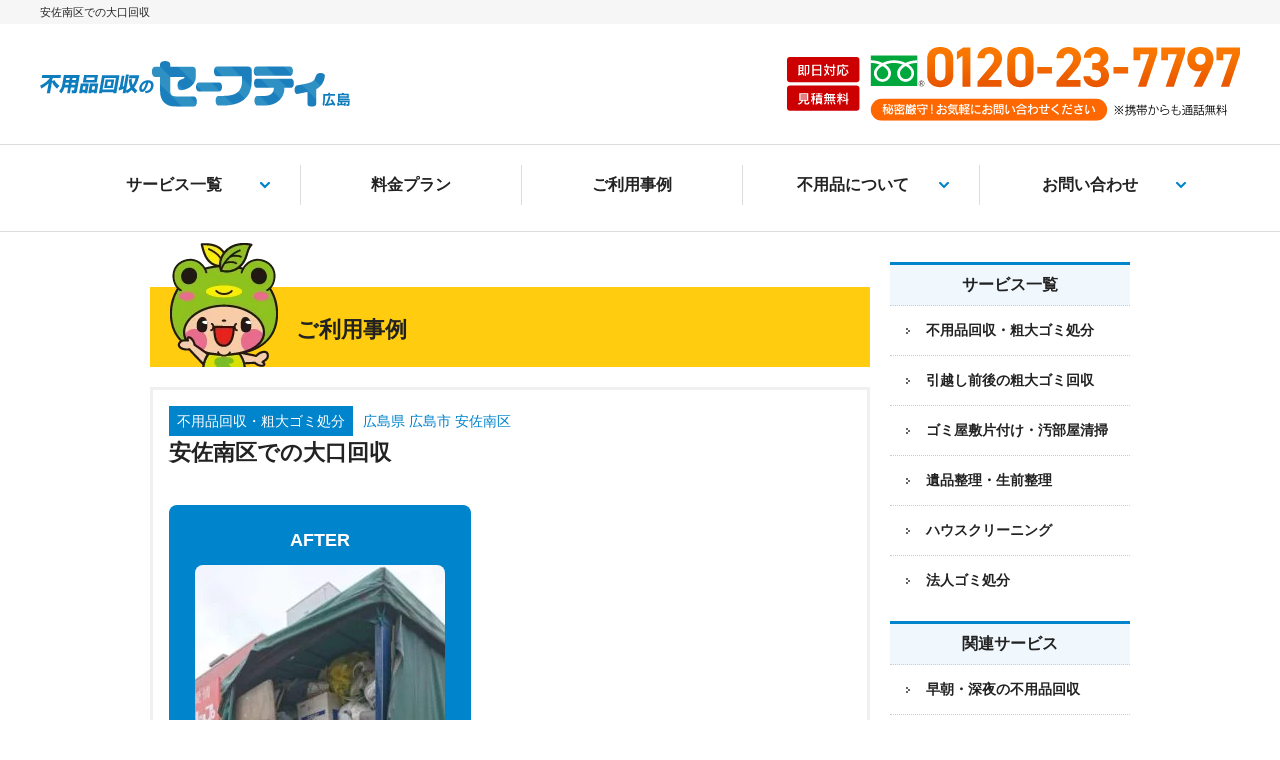

--- FILE ---
content_type: text/html; charset=UTF-8
request_url: https://hiroshima-safety.com/news/%E5%AE%89%E4%BD%90%E5%8D%97%E5%8C%BA%E3%81%A7%E3%81%AE%E5%A4%A7%E5%8F%A3%E5%9B%9E%E5%8F%8E/
body_size: 10865
content:
<!DOCTYPE html>
<html dir="ltr" lang="ja">
<head>
<meta http-equiv="Content-Type" content="text/html; charset=utf-8" />
<meta http-equiv="Content-Language" content="ja" />
<meta http-equiv="Content-Style-Type" content="text/css" />
<meta http-equiv="Content-Script-Type" content="text/javascript" />
<meta name="viewport" content="width=device-width,user-scalable=yes">    
<link rel="shortcut icon" href="https://hiroshima-safety.com/wp-content/themes/hiroshimasafety/favicon.ico" />
<script type="text/javascript" src="https://ajax.googleapis.com/ajax/libs/jquery/3.6.3/jquery.min.js"></script>

<!-- Google Tag Manager -->
<script>(function(w,d,s,l,i){w[l]=w[l]||[];w[l].push({'gtm.start':
new Date().getTime(),event:'gtm.js'});var f=d.getElementsByTagName(s)[0],
j=d.createElement(s),dl=l!='dataLayer'?'&l='+l:'';j.async=true;j.src=
'https://www.googletagmanager.com/gtm.js?id='+i+dl;f.parentNode.insertBefore(j,f);
})(window,document,'script','dataLayer','GTM-NQFXT46');</script>
<!-- End Google Tag Manager -->    
    
<title>安佐南区での大口回収 | 広島セーフティ</title>

		<!-- All in One SEO 4.9.3 - aioseo.com -->
	<meta name="description" content="皆様こんにちは^^ 本日ご紹介させて頂きます案件は安佐南区での大口回収案件です！ 写真の不用品以外にも3t1t" />
	<meta name="robots" content="max-image-preview:large" />
	<link rel="canonical" href="https://hiroshima-safety.com/news/%e5%ae%89%e4%bd%90%e5%8d%97%e5%8c%ba%e3%81%a7%e3%81%ae%e5%a4%a7%e5%8f%a3%e5%9b%9e%e5%8f%8e/" />
	<meta name="generator" content="All in One SEO (AIOSEO) 4.9.3" />
		<meta property="og:locale" content="ja_JP" />
		<meta property="og:site_name" content="広島セーフティ |" />
		<meta property="og:type" content="article" />
		<meta property="og:title" content="安佐南区での大口回収 | 広島セーフティ" />
		<meta property="og:description" content="皆様こんにちは^^ 本日ご紹介させて頂きます案件は安佐南区での大口回収案件です！ 写真の不用品以外にも3t1t" />
		<meta property="og:url" content="https://hiroshima-safety.com/news/%e5%ae%89%e4%bd%90%e5%8d%97%e5%8c%ba%e3%81%a7%e3%81%ae%e5%a4%a7%e5%8f%a3%e5%9b%9e%e5%8f%8e/" />
		<meta property="article:published_time" content="2020-01-31T00:00:01+00:00" />
		<meta property="article:modified_time" content="2021-05-18T01:38:47+00:00" />
		<meta name="twitter:card" content="summary" />
		<meta name="twitter:title" content="安佐南区での大口回収 | 広島セーフティ" />
		<meta name="twitter:description" content="皆様こんにちは^^ 本日ご紹介させて頂きます案件は安佐南区での大口回収案件です！ 写真の不用品以外にも3t1t" />
		<script type="application/ld+json" class="aioseo-schema">
			{"@context":"https:\/\/schema.org","@graph":[{"@type":"BreadcrumbList","@id":"https:\/\/hiroshima-safety.com\/news\/%e5%ae%89%e4%bd%90%e5%8d%97%e5%8c%ba%e3%81%a7%e3%81%ae%e5%a4%a7%e5%8f%a3%e5%9b%9e%e5%8f%8e\/#breadcrumblist","itemListElement":[{"@type":"ListItem","@id":"https:\/\/hiroshima-safety.com#listItem","position":1,"name":"\u30db\u30fc\u30e0","item":"https:\/\/hiroshima-safety.com","nextItem":{"@type":"ListItem","@id":"https:\/\/hiroshima-safety.com\/news\/#listItem","name":"\u30cb\u30e5\u30fc\u30b9"}},{"@type":"ListItem","@id":"https:\/\/hiroshima-safety.com\/news\/#listItem","position":2,"name":"\u30cb\u30e5\u30fc\u30b9","item":"https:\/\/hiroshima-safety.com\/news\/","nextItem":{"@type":"ListItem","@id":"https:\/\/hiroshima-safety.com\/news\/%e5%ae%89%e4%bd%90%e5%8d%97%e5%8c%ba%e3%81%a7%e3%81%ae%e5%a4%a7%e5%8f%a3%e5%9b%9e%e5%8f%8e\/#listItem","name":"\u5b89\u4f50\u5357\u533a\u3067\u306e\u5927\u53e3\u56de\u53ce"},"previousItem":{"@type":"ListItem","@id":"https:\/\/hiroshima-safety.com#listItem","name":"\u30db\u30fc\u30e0"}},{"@type":"ListItem","@id":"https:\/\/hiroshima-safety.com\/news\/%e5%ae%89%e4%bd%90%e5%8d%97%e5%8c%ba%e3%81%a7%e3%81%ae%e5%a4%a7%e5%8f%a3%e5%9b%9e%e5%8f%8e\/#listItem","position":3,"name":"\u5b89\u4f50\u5357\u533a\u3067\u306e\u5927\u53e3\u56de\u53ce","previousItem":{"@type":"ListItem","@id":"https:\/\/hiroshima-safety.com\/news\/#listItem","name":"\u30cb\u30e5\u30fc\u30b9"}}]},{"@type":"Organization","@id":"https:\/\/hiroshima-safety.com\/#organization","name":"\u5e83\u5cf6\u30bb\u30fc\u30d5\u30c6\u30a3","url":"https:\/\/hiroshima-safety.com\/"},{"@type":"WebPage","@id":"https:\/\/hiroshima-safety.com\/news\/%e5%ae%89%e4%bd%90%e5%8d%97%e5%8c%ba%e3%81%a7%e3%81%ae%e5%a4%a7%e5%8f%a3%e5%9b%9e%e5%8f%8e\/#webpage","url":"https:\/\/hiroshima-safety.com\/news\/%e5%ae%89%e4%bd%90%e5%8d%97%e5%8c%ba%e3%81%a7%e3%81%ae%e5%a4%a7%e5%8f%a3%e5%9b%9e%e5%8f%8e\/","name":"\u5b89\u4f50\u5357\u533a\u3067\u306e\u5927\u53e3\u56de\u53ce | \u5e83\u5cf6\u30bb\u30fc\u30d5\u30c6\u30a3","description":"\u7686\u69d8\u3053\u3093\u306b\u3061\u306f^^ \u672c\u65e5\u3054\u7d39\u4ecb\u3055\u305b\u3066\u9802\u304d\u307e\u3059\u6848\u4ef6\u306f\u5b89\u4f50\u5357\u533a\u3067\u306e\u5927\u53e3\u56de\u53ce\u6848\u4ef6\u3067\u3059\uff01 \u5199\u771f\u306e\u4e0d\u7528\u54c1\u4ee5\u5916\u306b\u30823t1t","inLanguage":"ja","isPartOf":{"@id":"https:\/\/hiroshima-safety.com\/#website"},"breadcrumb":{"@id":"https:\/\/hiroshima-safety.com\/news\/%e5%ae%89%e4%bd%90%e5%8d%97%e5%8c%ba%e3%81%a7%e3%81%ae%e5%a4%a7%e5%8f%a3%e5%9b%9e%e5%8f%8e\/#breadcrumblist"},"datePublished":"2020-01-31T00:00:01+09:00","dateModified":"2021-05-18T10:38:47+09:00"},{"@type":"WebSite","@id":"https:\/\/hiroshima-safety.com\/#website","url":"https:\/\/hiroshima-safety.com\/","name":"\u5e83\u5cf6\u30bb\u30fc\u30d5\u30c6\u30a3","inLanguage":"ja","publisher":{"@id":"https:\/\/hiroshima-safety.com\/#organization"}}]}
		</script>
		<!-- All in One SEO -->

<link rel="alternate" title="oEmbed (JSON)" type="application/json+oembed" href="https://hiroshima-safety.com/wp-json/oembed/1.0/embed?url=https%3A%2F%2Fhiroshima-safety.com%2Fnews%2F%25e5%25ae%2589%25e4%25bd%2590%25e5%258d%2597%25e5%258c%25ba%25e3%2581%25a7%25e3%2581%25ae%25e5%25a4%25a7%25e5%258f%25a3%25e5%259b%259e%25e5%258f%258e%2F" />
<link rel="alternate" title="oEmbed (XML)" type="text/xml+oembed" href="https://hiroshima-safety.com/wp-json/oembed/1.0/embed?url=https%3A%2F%2Fhiroshima-safety.com%2Fnews%2F%25e5%25ae%2589%25e4%25bd%2590%25e5%258d%2597%25e5%258c%25ba%25e3%2581%25a7%25e3%2581%25ae%25e5%25a4%25a7%25e5%258f%25a3%25e5%259b%259e%25e5%258f%258e%2F&#038;format=xml" />
<style id='wp-img-auto-sizes-contain-inline-css' type='text/css'>
img:is([sizes=auto i],[sizes^="auto," i]){contain-intrinsic-size:3000px 1500px}
/*# sourceURL=wp-img-auto-sizes-contain-inline-css */
</style>
<style id='classic-theme-styles-inline-css' type='text/css'>
/*! This file is auto-generated */
.wp-block-button__link{color:#fff;background-color:#32373c;border-radius:9999px;box-shadow:none;text-decoration:none;padding:calc(.667em + 2px) calc(1.333em + 2px);font-size:1.125em}.wp-block-file__button{background:#32373c;color:#fff;text-decoration:none}
/*# sourceURL=/wp-includes/css/classic-themes.min.css */
</style>
<link rel='stylesheet' id='style-css' href='https://hiroshima-safety.com/wp-content/themes/hiroshimasafety/style.css?ver=1655351339' type='text/css' media='all' />
<link rel='stylesheet' id='reset-css' href='https://hiroshima-safety.com/wp-content/themes/hiroshimasafety/css/common/reset.css?ver=1618902343' type='text/css' media='all' />
<link rel='stylesheet' id='slick-css' href='https://hiroshima-safety.com/wp-content/themes/hiroshimasafety/css/common/slick.css?ver=1618902344' type='text/css' media='all' />
<link rel='stylesheet' id='bace-css' href='https://hiroshima-safety.com/wp-content/themes/hiroshimasafety/css/common/bace.css?ver=1768560011' type='text/css' media='all' />
<link rel='stylesheet' id='sub-css' href='https://hiroshima-safety.com/wp-content/themes/hiroshimasafety/css/common/sub.css?ver=1765942190' type='text/css' media='all' />
<link rel='stylesheet' id='mediasp-css' href='https://hiroshima-safety.com/wp-content/themes/hiroshimasafety/css/common/mediasp.css?ver=1768561604' type='text/css' media='all' />
<link rel='stylesheet' id='mediasub-css' href='https://hiroshima-safety.com/wp-content/themes/hiroshimasafety/css/common/mediasub.css?ver=1765942231' type='text/css' media='all' />
<link rel='stylesheet' id='mediapc-css' href='https://hiroshima-safety.com/wp-content/themes/hiroshimasafety/css/common/mediapc.css?ver=1618902343' type='text/css' media='all' />
<link rel='stylesheet' id='slider-css' href='https://hiroshima-safety.com/wp-content/themes/hiroshimasafety/css/common/slider.css?ver=1618902343' type='text/css' media='all' />
<script type="text/javascript" src="https://hiroshima-safety.com/wp-content/themes/hiroshimasafety/js/summary.js?ver=6.9" id="summary-js"></script>
<link rel='shortlink' href='https://hiroshima-safety.com/?p=243' />
<script type="application/ld+json">
{
  "@context": "https://schema.org",
  "@type": "LocalBusiness",
  "@id": "https://hiroshima-safety.com/#localbusiness",
  "name": "広島セーフティ",
  "url": "https://hiroshima-safety.com/",
  "image": "https://hiroshima-safety.com/wp-content/themes/hiroshimasafety/images/index/logo.svg",
  "telephone": "0120-23-7797",
  "priceRange": "¥¥",
  "parentOrganization": {
    "@type": "Organization",
    "name": "株式会社もみじe-works",
    "url": "https://hiroshima-safety.com/"
  },
  "address": {
    "@type": "PostalAddress",
    "streetAddress": "上深川町297-1",
    "addressLocality": "広島市安佐北区",
    "addressRegion": "広島県",
    "postalCode": "739-1751",
    "addressCountry": "JP"
  },
  "geo": {
    "@type": "GeoCoordinates",
    "latitude": "34.5026",
    "longitude": "132.6133"
  },
  "hasMap": "https://www.google.com/maps?q=%E5%BA%83%E5%B3%B6%E7%9C%8C%E5%BA%83%E5%B3%B6%E5%B8%82%E5%AE%89%E4%BD%90%E5%8C%97%E5%8C%BA%E4%B8%8A%E6%B7%B1%E5%B7%9D%E7%94%BA297-1",
  "openingHoursSpecification": [{
    "@type": "OpeningHoursSpecification",
    "dayOfWeek": ["Monday","Tuesday","Wednesday","Thursday","Friday","Saturday","Sunday"],
    "opens": "08:00",
    "closes": "19:00"
  }],
  "areaServed": {
    "@type": "AdministrativeArea",
    "name": "広島県全域"
  },
  "paymentAccepted": ["Cash","Credit Card"],
  "contactPoint": [{
    "@type": "ContactPoint",
    "telephone": "0120-23-7797",
    "contactType": "Customer Service",
    "availableLanguage": ["ja"]
  }],
  "sameAs": [
    "https://www.instagram.com/safety.hiroshima.yamaguchi/",
    "https://lin.ee/Vq80P8D",
    "https://goo.gl/maps/WZHZSxJipS1ZYpWR8"
  ],
  "description": "広島県全域対応の不用品回収・粗大ゴミ処分、ゴミ屋敷片付け、遺品整理など。年中無休・見積無料。"
}
</script>


<style id='global-styles-inline-css' type='text/css'>
:root{--wp--preset--aspect-ratio--square: 1;--wp--preset--aspect-ratio--4-3: 4/3;--wp--preset--aspect-ratio--3-4: 3/4;--wp--preset--aspect-ratio--3-2: 3/2;--wp--preset--aspect-ratio--2-3: 2/3;--wp--preset--aspect-ratio--16-9: 16/9;--wp--preset--aspect-ratio--9-16: 9/16;--wp--preset--color--black: #000000;--wp--preset--color--cyan-bluish-gray: #abb8c3;--wp--preset--color--white: #ffffff;--wp--preset--color--pale-pink: #f78da7;--wp--preset--color--vivid-red: #cf2e2e;--wp--preset--color--luminous-vivid-orange: #ff6900;--wp--preset--color--luminous-vivid-amber: #fcb900;--wp--preset--color--light-green-cyan: #7bdcb5;--wp--preset--color--vivid-green-cyan: #00d084;--wp--preset--color--pale-cyan-blue: #8ed1fc;--wp--preset--color--vivid-cyan-blue: #0693e3;--wp--preset--color--vivid-purple: #9b51e0;--wp--preset--gradient--vivid-cyan-blue-to-vivid-purple: linear-gradient(135deg,rgb(6,147,227) 0%,rgb(155,81,224) 100%);--wp--preset--gradient--light-green-cyan-to-vivid-green-cyan: linear-gradient(135deg,rgb(122,220,180) 0%,rgb(0,208,130) 100%);--wp--preset--gradient--luminous-vivid-amber-to-luminous-vivid-orange: linear-gradient(135deg,rgb(252,185,0) 0%,rgb(255,105,0) 100%);--wp--preset--gradient--luminous-vivid-orange-to-vivid-red: linear-gradient(135deg,rgb(255,105,0) 0%,rgb(207,46,46) 100%);--wp--preset--gradient--very-light-gray-to-cyan-bluish-gray: linear-gradient(135deg,rgb(238,238,238) 0%,rgb(169,184,195) 100%);--wp--preset--gradient--cool-to-warm-spectrum: linear-gradient(135deg,rgb(74,234,220) 0%,rgb(151,120,209) 20%,rgb(207,42,186) 40%,rgb(238,44,130) 60%,rgb(251,105,98) 80%,rgb(254,248,76) 100%);--wp--preset--gradient--blush-light-purple: linear-gradient(135deg,rgb(255,206,236) 0%,rgb(152,150,240) 100%);--wp--preset--gradient--blush-bordeaux: linear-gradient(135deg,rgb(254,205,165) 0%,rgb(254,45,45) 50%,rgb(107,0,62) 100%);--wp--preset--gradient--luminous-dusk: linear-gradient(135deg,rgb(255,203,112) 0%,rgb(199,81,192) 50%,rgb(65,88,208) 100%);--wp--preset--gradient--pale-ocean: linear-gradient(135deg,rgb(255,245,203) 0%,rgb(182,227,212) 50%,rgb(51,167,181) 100%);--wp--preset--gradient--electric-grass: linear-gradient(135deg,rgb(202,248,128) 0%,rgb(113,206,126) 100%);--wp--preset--gradient--midnight: linear-gradient(135deg,rgb(2,3,129) 0%,rgb(40,116,252) 100%);--wp--preset--font-size--small: 13px;--wp--preset--font-size--medium: 20px;--wp--preset--font-size--large: 36px;--wp--preset--font-size--x-large: 42px;--wp--preset--spacing--20: 0.44rem;--wp--preset--spacing--30: 0.67rem;--wp--preset--spacing--40: 1rem;--wp--preset--spacing--50: 1.5rem;--wp--preset--spacing--60: 2.25rem;--wp--preset--spacing--70: 3.38rem;--wp--preset--spacing--80: 5.06rem;--wp--preset--shadow--natural: 6px 6px 9px rgba(0, 0, 0, 0.2);--wp--preset--shadow--deep: 12px 12px 50px rgba(0, 0, 0, 0.4);--wp--preset--shadow--sharp: 6px 6px 0px rgba(0, 0, 0, 0.2);--wp--preset--shadow--outlined: 6px 6px 0px -3px rgb(255, 255, 255), 6px 6px rgb(0, 0, 0);--wp--preset--shadow--crisp: 6px 6px 0px rgb(0, 0, 0);}:where(.is-layout-flex){gap: 0.5em;}:where(.is-layout-grid){gap: 0.5em;}body .is-layout-flex{display: flex;}.is-layout-flex{flex-wrap: wrap;align-items: center;}.is-layout-flex > :is(*, div){margin: 0;}body .is-layout-grid{display: grid;}.is-layout-grid > :is(*, div){margin: 0;}:where(.wp-block-columns.is-layout-flex){gap: 2em;}:where(.wp-block-columns.is-layout-grid){gap: 2em;}:where(.wp-block-post-template.is-layout-flex){gap: 1.25em;}:where(.wp-block-post-template.is-layout-grid){gap: 1.25em;}.has-black-color{color: var(--wp--preset--color--black) !important;}.has-cyan-bluish-gray-color{color: var(--wp--preset--color--cyan-bluish-gray) !important;}.has-white-color{color: var(--wp--preset--color--white) !important;}.has-pale-pink-color{color: var(--wp--preset--color--pale-pink) !important;}.has-vivid-red-color{color: var(--wp--preset--color--vivid-red) !important;}.has-luminous-vivid-orange-color{color: var(--wp--preset--color--luminous-vivid-orange) !important;}.has-luminous-vivid-amber-color{color: var(--wp--preset--color--luminous-vivid-amber) !important;}.has-light-green-cyan-color{color: var(--wp--preset--color--light-green-cyan) !important;}.has-vivid-green-cyan-color{color: var(--wp--preset--color--vivid-green-cyan) !important;}.has-pale-cyan-blue-color{color: var(--wp--preset--color--pale-cyan-blue) !important;}.has-vivid-cyan-blue-color{color: var(--wp--preset--color--vivid-cyan-blue) !important;}.has-vivid-purple-color{color: var(--wp--preset--color--vivid-purple) !important;}.has-black-background-color{background-color: var(--wp--preset--color--black) !important;}.has-cyan-bluish-gray-background-color{background-color: var(--wp--preset--color--cyan-bluish-gray) !important;}.has-white-background-color{background-color: var(--wp--preset--color--white) !important;}.has-pale-pink-background-color{background-color: var(--wp--preset--color--pale-pink) !important;}.has-vivid-red-background-color{background-color: var(--wp--preset--color--vivid-red) !important;}.has-luminous-vivid-orange-background-color{background-color: var(--wp--preset--color--luminous-vivid-orange) !important;}.has-luminous-vivid-amber-background-color{background-color: var(--wp--preset--color--luminous-vivid-amber) !important;}.has-light-green-cyan-background-color{background-color: var(--wp--preset--color--light-green-cyan) !important;}.has-vivid-green-cyan-background-color{background-color: var(--wp--preset--color--vivid-green-cyan) !important;}.has-pale-cyan-blue-background-color{background-color: var(--wp--preset--color--pale-cyan-blue) !important;}.has-vivid-cyan-blue-background-color{background-color: var(--wp--preset--color--vivid-cyan-blue) !important;}.has-vivid-purple-background-color{background-color: var(--wp--preset--color--vivid-purple) !important;}.has-black-border-color{border-color: var(--wp--preset--color--black) !important;}.has-cyan-bluish-gray-border-color{border-color: var(--wp--preset--color--cyan-bluish-gray) !important;}.has-white-border-color{border-color: var(--wp--preset--color--white) !important;}.has-pale-pink-border-color{border-color: var(--wp--preset--color--pale-pink) !important;}.has-vivid-red-border-color{border-color: var(--wp--preset--color--vivid-red) !important;}.has-luminous-vivid-orange-border-color{border-color: var(--wp--preset--color--luminous-vivid-orange) !important;}.has-luminous-vivid-amber-border-color{border-color: var(--wp--preset--color--luminous-vivid-amber) !important;}.has-light-green-cyan-border-color{border-color: var(--wp--preset--color--light-green-cyan) !important;}.has-vivid-green-cyan-border-color{border-color: var(--wp--preset--color--vivid-green-cyan) !important;}.has-pale-cyan-blue-border-color{border-color: var(--wp--preset--color--pale-cyan-blue) !important;}.has-vivid-cyan-blue-border-color{border-color: var(--wp--preset--color--vivid-cyan-blue) !important;}.has-vivid-purple-border-color{border-color: var(--wp--preset--color--vivid-purple) !important;}.has-vivid-cyan-blue-to-vivid-purple-gradient-background{background: var(--wp--preset--gradient--vivid-cyan-blue-to-vivid-purple) !important;}.has-light-green-cyan-to-vivid-green-cyan-gradient-background{background: var(--wp--preset--gradient--light-green-cyan-to-vivid-green-cyan) !important;}.has-luminous-vivid-amber-to-luminous-vivid-orange-gradient-background{background: var(--wp--preset--gradient--luminous-vivid-amber-to-luminous-vivid-orange) !important;}.has-luminous-vivid-orange-to-vivid-red-gradient-background{background: var(--wp--preset--gradient--luminous-vivid-orange-to-vivid-red) !important;}.has-very-light-gray-to-cyan-bluish-gray-gradient-background{background: var(--wp--preset--gradient--very-light-gray-to-cyan-bluish-gray) !important;}.has-cool-to-warm-spectrum-gradient-background{background: var(--wp--preset--gradient--cool-to-warm-spectrum) !important;}.has-blush-light-purple-gradient-background{background: var(--wp--preset--gradient--blush-light-purple) !important;}.has-blush-bordeaux-gradient-background{background: var(--wp--preset--gradient--blush-bordeaux) !important;}.has-luminous-dusk-gradient-background{background: var(--wp--preset--gradient--luminous-dusk) !important;}.has-pale-ocean-gradient-background{background: var(--wp--preset--gradient--pale-ocean) !important;}.has-electric-grass-gradient-background{background: var(--wp--preset--gradient--electric-grass) !important;}.has-midnight-gradient-background{background: var(--wp--preset--gradient--midnight) !important;}.has-small-font-size{font-size: var(--wp--preset--font-size--small) !important;}.has-medium-font-size{font-size: var(--wp--preset--font-size--medium) !important;}.has-large-font-size{font-size: var(--wp--preset--font-size--large) !important;}.has-x-large-font-size{font-size: var(--wp--preset--font-size--x-large) !important;}
/*# sourceURL=global-styles-inline-css */
</style>
</head>
<body>
<!-- Google Tag Manager (noscript) -->
<noscript><iframe src="https://www.googletagmanager.com/ns.html?id=GTM-NQFXT46"
height="0" width="0" style="display:none;visibility:hidden"></iframe></noscript>
<!-- End Google Tag Manager (noscript) -->
<div id="container">    
<!--header-->
	<div id="header">
    	<div class="header_box">
        	<div class="hd_h">
								  <h1>安佐南区での大口回収</h1>
							</div>
			<div class="hd_line">
            	<div class="hd_logo"><a href="https://hiroshima-safety.com/"><img src="https://hiroshima-safety.com/wp-content/themes/hiroshimasafety/images/index/logo.svg" alt="不用品回収・大型ゴミ処分 広島" /></a></div>
            	<div class="hd_tel sp_none"><img src="https://hiroshima-safety.com/wp-content/themes/hiroshimasafety/images/index/tel.svg" alt="フリーダイヤル0120-23-7797 秘密厳守お気軽にお問い合わせください。" /></div>
                <div id="right-menu" class="hd_menu pc_none">
                    <a href="#right-menu">
                      <div class="menu_btn" title="ナビゲーションを開く"><span></span><span></span><span></span></div>
                    </a>
                </div>
            </div>
        </div>
        <nav>
        <div class="navi sp_none">
            <ul>
                <li id="parent" class="service"><a href="https://hiroshima-safety.com/service/">サービス一覧</a></li>
                <li><a href="https://hiroshima-safety.com/plan/">料金プラン</a></li>
                <li><a href="https://hiroshima-safety.com/news/">ご利用事例</a></li>
                <!--<li id="parent" class="subservice"><a href="">関連サービス</a></li>-->
                <li id="parent" class="useful"><a href="">不用品について</a></li>
                <li id="parent" class="contactmenu"><a href="">お問い合わせ</a></li>
            </ul>
        </div>
        <div class="sub_navi">
            <div class="sub_navi_wrap service">
            <span>サービス一覧</span>
            <ul class="navi_li">
              <li><a href="https://hiroshima-safety.com/fuyouhin/">不用品回収・粗大ゴミ処分</a></li>
              <li><a href="https://hiroshima-safety.com/hikkoshi/">引越し前後の粗大ゴミ回収</a></li>
              <li><a href="https://hiroshima-safety.com/gomiyashiki/">ゴミ屋敷片付け・汚部屋清掃</a></li>
              <li><a href="https://hiroshima-safety.com/ihinseiri/">遺品整理・生前整理</a></li>
              <li><a href="https://hiroshima-safety.com/cleaning/">ハウスクリーニング</a></li>
              <li><a href="https://hiroshima-safety.com/houjin/">法人ゴミ処分</a></li>
            </ul>
            </div>
            <div class="sub_navi_wrap useful">
            <span>不用品について</span>
            <ul class="navi_li">
                <li><a href="https://hiroshima-safety.com/column/">不用品回収コラム</a></li>
                <li><a href="https://hiroshima-safety.com/item/">回収可能品一例</a></li>
                <li><a href="https://hiroshima-safety.com/qa/">よくある質問</a></li>
            </ul>
            </div>
            <div class="sub_navi_wrap contactmenu">
            <span>お問い合わせ</span>
            <ul class="navi_li">
                <li><a href="https://hiroshima-safety.com/mail/">メール問い合わせ</a></li>
                <li><a href="https://hiroshima-safety.com/line/">LINE問い合わせ</a></li>
            </ul>
            </div>
        </div>
        </nav>
<!-- #header// --></div></header>
    
<div id="sidr" class="pc_none">
  <ul>
    <li class="t"><span class="bl">即日対応可能</span><span class="bl">見積もり無料</span><br /><span class="gl">秘密厳守</span>携帯からも通話料無料<span class="time">電話受付：8:00～19:00<br>定休日：火曜日</span><a href="tel:0120237797">0120-23-7797</a></li>
    <li class="mt bd0">24時間受付<br><a href="https://hiroshima-safety.com/mail/">メールでお問い合わせ</a></li>
    <li class="mt bd0">24時間受付<br><a href="https://hiroshima-safety.com/line/">LINEでお問い合わせ</a></li>
    <li class="st"><span>サービス一覧 </span></li>
    <li class="ls"><a href="https://hiroshima-safety.com/fuyouhin/">不用品回収・粗大ゴミ処分</a></li>
    <li class="ls"><a href="https://hiroshima-safety.com/hikkoshi/">引越し前後の粗大ゴミ回収</a></li>
    <li class="ls"><a href="https://hiroshima-safety.com/gomiyashiki/">ゴミ屋敷片付け・汚部屋清掃</a></li>
    <li class="ls"><a href="https://hiroshima-safety.com/ihinseiri/">遺品整理・生前整理</a></li>
    <li class="ls"><a href="https://hiroshima-safety.com/cleaning/">ハウスクリーニング</a></li>
    <li class="ls"><a href="https://hiroshima-safety.com/houjin/">法人ゴミ処分</a></li>
    <li class="st_sub"><span>関連サービス</span></li>
    <!--<li class="ls_sub"><a href="https://hiroshima-safety.com/woman/">女性スタッフの不用品回収</a></li>-->
    <li class="ls_sub"><a href="https://hiroshima-safety.com/jikangai/">早朝・深夜の不用品回収</a></li>
    <li class="ls_sub"><a href="https://hiroshima-safety.com/garden/">お庭の片付け・草刈り</a></li>
    <li class="ls_sub"><a href="https://hiroshima-safety.com/sell/">不用品の買い取り</a></li>
    <li class="ls_sub"><a href="https://hiroshima-safety.com/facilities/">施設入退去時の不用品回収</a></li>
    <li class="ls_sub"><a href="https://hiroshima-safety.com/butsudan/">仏壇の回収・処分</a></li>  
    <li class="ls_sub"><a href="https://hiroshima-safety.com/ienoseiri/">家の整理・片付け</a></li>
    <li class="ls_sub"><a href="https://hiroshima-safety.com/zanryubutsu/">残置物撤去</a></li>
    <li class="ls_sub"><a href="https://hiroshima-safety.com/kazai/">家財整理</a></li>
    <li class="ls_sub"><a href="https://hiroshima-safety.com/kaden/">家電・電化製品の回収</a></li>
    <li class="ls_sub"><a href="https://hiroshima-safety.com/kagu/">家具の回収</a></li> 
    <li class="ls_sub"><a href="https://hiroshima-safety.com/gyomuyochubo/">業務用厨房機器の<span>回収</span></a></li>
    <li class="ls_sub"><a href="https://hiroshima-safety.com/officekagu/">オフィス家具<span>・OA機器の回収</span></a></li>
    <li class="ls_sub"><a href="https://hiroshima-safety.com/tempojuki/">店舗什器の回収</a></li>
    <li class="ls_sub"><a href="https://hiroshima-safety.com/incombustible/">不燃物回収</a></li>  
    <li class="st"><span>サイトメニュー</span></li>
    <li class="ls"><a href="https://hiroshima-safety.com/plan/">料金プラン</a></li>
    <li class="ls"><a href="https://hiroshima-safety.com/news/">ご利用事例</a></li>
    <li class="ls"><a href="https://hiroshima-safety.com/area/">対応エリア一覧</a></li>
    <li class="st"><span>不用品について</span></li>
    <li class="ls"><a href="https://hiroshima-safety.com/column/">不用品回収コラム</a></li>
    <li class="ls"><a href="https://hiroshima-safety.com/item/">回収可能品一例</a></li>
    <li class="ls"><a href="https://hiroshima-safety.com/qa/">よくある質問</a></li>
    <li class="hm"><a href="#" onclick="jQuery.sidr('close', 'sidr');">戻る</a></li>
  </ul>
</div>
<script>
$(document).ready(function() {
    $('#right-menu').sidr({
      name: 'sidr',
      side: 'right'
    });
});
</script>    

    <div id="main">
        <div class="main_box">
    <!--left-->
        <div id="left">
        	<div class="left_box">
                <div class="left_titlebox">
                    <div class="left_titleimg"><img src="https://hiroshima-safety.com/wp-content/themes/hiroshimasafety/images/index/t_bg.png" alt=""></div>
                    <div class="left_titlein"><div class="left_t"><h2>ご利用事例</h2></div></div>
                </div>
                <div class="sub_pd">

					
                        
    					
                <div class="news_box">
                    <div class="news_st">
                        <span>不用品回収・粗大ゴミ処分</span>
                        <!--<span>2020/01/31</span>-->
                        <span>広島県 広島市 安佐南区</span>                        
                    </div>
					<div class="news_title"><h2>安佐南区での大口回収</h2></div>
					<div class="news_img">
						<ul>
							<li><span>AFTER</span><img width="250" height="340" src="https://hiroshima-safety.com/wp-content/uploads/old/00001_00210_01.jpg" class="attachment-full size-full" alt="" decoding="async" fetchpriority="high" /></li>						</ul>
					</div>
															<div class="news_tx2">
						<p><p>皆様こんにちは^^<br />
本日ご紹介させて頂きます案件は安佐南区での大口回収案件です！</p>
<p>写真の不用品以外にも3t1t軽トラとありました。<br />
雨も降らずに作業が出来ましたので助かりました^^;</p>
<p>本日も様々なご依頼を頂きまして誠にありがとうございました^^/</p>
</p>
					</div>
                            
						<div class="news_service_box">
						<div class="news_service_t">
						  <h3>関連するサービス</h3>
						</div>
						
						<div class="banner">
							<div class="service_box_banner sv_bg1 sv_bg_c1"><a href="https://hiroshima-safety.com/fuyouhin/"><dl><dt><span>不用品回収・粗大ゴミ処分</span></dt><dd>不用になった家電・家具や粗大ゴミなどを激安価格で出張回収致します。お客様で処分が難しい大型ゴミや物量が多くて手をつけられない物もお任せ下さい。</dd></dl></a></div>                    
						</div>
					</div><!--news_service_box-->

						<div class="news_service_box">
						<div class="news_service_t">
						  <h3>関連するエリア</h3>
						</div>

<div class="banner2">
  <a href="https://hiroshima-safety.com/area/%E5%BA%83%E5%B3%B6%E5%B8%82%E5%AE%89%E4%BD%90%E5%8D%97%E5%8C%BA/">広島市安佐南区</a></div>
					</div><!--news_service_box-->
					
					
					<span class="btn"><a href="#" onclick="javascript:window.history.back(-1);return false;">戻る</a></span>
    					
					<div class="single_pager">
					  <ul class="single_pager_list">
						<li class="prev">
						  							<a href="https://hiroshima-safety.com/news/%e5%ae%89%e8%8a%b8%e5%8c%ba%e3%81%a7%e3%81%ae%e4%b8%8d%e7%94%a8%e5%93%81%e5%9b%9e%e5%8f%8e/"
							   rel="prev"
							   aria-label="前の記事：安芸区での不用品回収">
							  <span class="label">前の記事</span>
							  <span class="title">安芸区での不用品回収</span>
							</a>
						  						</li>

						<li class="next">
						  							<a href="https://hiroshima-safety.com/news/%e4%b8%ad%e5%8c%ba%e3%81%a7%e3%81%ae%e7%94%a3%e6%a5%ad%e5%bb%83%e6%a3%84%e7%89%a9%e5%9b%9e%e5%8f%8e/"
							   rel="next"
							   aria-label="次の記事：中区での産業廃棄物回収">
							  <span class="label">次の記事</span>
							  <span class="title">中区での産業廃棄物回収</span>
							</a>
						  						</li>
					  </ul>
					</div>
                </div>
					
                    <!-- sub_pd// --></div>
				<div class="news_single_a">
					<h3>最新のご利用事例</h3>
			
						<div class="news_box">
							<div class="news_st">
								<span>
								  不用品回収・粗大ゴミ処分								</span>
								<span>
								  広島県 福山市 神辺町								</span>                        
								<a href="https://hiroshima-safety.com/news/%e7%a6%8f%e5%b1%b1%e5%b8%82%e3%80%81%e5%bc%95%e8%b6%8a%e3%81%97%e3%81%ab%e4%bc%b4%e3%81%86%e4%b8%8d%e7%94%a8%e5%93%81%e5%9b%9e%e5%8f%8e%e3%80%82-2/">福山市、引越しに伴う不用品回収。</a>
							</div>
						</div>

			
						<div class="news_box">
							<div class="news_st">
								<span>
								  不用品回収・粗大ゴミ処分								</span>
								<span>
								  広島県 福山市 蔵王町								</span>                        
								<a href="https://hiroshima-safety.com/news/%e7%a6%8f%e5%b1%b1%e5%b8%82%e3%80%81%e5%bc%95%e8%b6%8a%e3%81%97%e3%81%ab%e4%bc%b4%e3%81%86%e4%b8%8d%e7%94%a8%e5%93%81%e5%9b%9e%e5%8f%8e%e3%80%82/">福山市、引越しに伴う不用品回収。</a>
							</div>
						</div>

			
						<div class="news_box">
							<div class="news_st">
								<span>
								  引越し前後の粗大ゴミ回収								</span>
								<span>
								  広島県 広島市 中区								</span>                        
								<a href="https://hiroshima-safety.com/news/%e5%ba%83%e5%b3%b6%e5%b8%82%e4%b8%ad%e5%8c%ba%e3%80%81%e5%bc%95%e8%b6%8a%e3%81%97%e3%81%ab%e4%bc%b4%e3%81%86%e4%b8%8d%e7%94%a8%e5%93%81%e3%81%ae%e5%9b%9e%e5%8f%8e%e3%80%82/">広島市中区、引越しに伴う不用品の回収。</a>
							</div>
						</div>

			
						<div class="news_box">
							<div class="news_st">
								<span>
								  不用品回収・粗大ゴミ処分								</span>
								<span>
								  広島県 広島市 中区								</span>                        
								<a href="https://hiroshima-safety.com/news/%e5%ba%83%e5%b3%b6%e5%b8%82%e4%b8%ad%e5%8c%ba%e3%80%81%e7%b2%97%e5%a4%a7%e3%82%b4%e3%83%9f%e3%81%ae%e5%9b%9e%e5%8f%8e%e3%80%82-7/">広島市中区、粗大ゴミの回収。</a>
							</div>
						</div>

			
						<div class="news_box">
							<div class="news_st">
								<span>
								  不用品回収・粗大ゴミ処分								</span>
								<span>
								  広島県 広島市 佐伯区								</span>                        
								<a href="https://hiroshima-safety.com/news/%e5%ba%83%e5%b3%b6%e5%b8%82%e4%bd%90%e4%bc%af%e5%8c%ba%e3%80%81%e7%b2%97%e5%a4%a7%e3%82%b4%e3%83%9f%e3%81%ae%e5%9b%9e%e5%8f%8e%e3%80%82/">広島市佐伯区、粗大ゴミの回収。</a>
							</div>
						</div>

			
						<div class="news_box">
							<div class="news_st">
								<span>
								  引越し前後の粗大ゴミ回収								</span>
								<span>
								  広島県 広島市 安佐北区								</span>                        
								<a href="https://hiroshima-safety.com/news/%e5%ae%89%e4%bd%90%e5%8c%97%e5%8c%ba%e3%80%81%e7%b2%97%e5%a4%a7%e3%82%b4%e3%83%9f%e3%81%ae%e5%9b%9e%e5%8f%8e%e3%80%82-3/">安佐北区、粗大ゴミの回収。</a>
							</div>
						</div>

							</div>

    				</div>
    <!-- left// --></div>
    <!--right-->
        <div id="right" class="sp_none">
        	<div class="right_box">
                <div class="right_t"><p>サービス一覧</p></div>
                <div class="right_menu">
                	<ul>
                        <li><a href="https://hiroshima-safety.com/fuyouhin/">不用品回収・粗大ゴミ処分</a></li>
                        <li><a href="https://hiroshima-safety.com/hikkoshi/">引越し前後の粗大ゴミ回収</a></li>
                        <li><a href="https://hiroshima-safety.com/gomiyashiki/">ゴミ屋敷片付け・汚部屋清掃</a></li>
                        <li><a href="https://hiroshima-safety.com/ihinseiri/">遺品整理・生前整理</a></li>
                        <li><a href="https://hiroshima-safety.com/cleaning/">ハウスクリーニング</a></li>
                        <li><a href="https://hiroshima-safety.com/houjin/">法人ゴミ処分</a></li>
                    </ul>
                </div>                    
                <div class="right_t"><p>関連サービス</p></div>
                <div class="right_menu">
                	<ul>
                        <!--<li><a href="https://hiroshima-safety.com/woman/">女性スタッフの不用品回収</a></li>-->
                        <li><a href="https://hiroshima-safety.com/jikangai/">早朝・深夜の不用品回収</a></li>
                        <li><a href="https://hiroshima-safety.com/garden/">お庭の片付け・草刈り</a></li>
                        <li><a href="https://hiroshima-safety.com/sell/">不用品の買い取り</a></li>
                        <li><a href="https://hiroshima-safety.com/facilities/">施設入退去時の不用品回収</a></li>
                        <li><a href="https://hiroshima-safety.com/butsudan/">仏壇の回収・処分</a></li>
                        <li><a href="https://hiroshima-safety.com/ienoseiri/">家の整理・片付け</a></li>
                        <li><a href="https://hiroshima-safety.com/zanryubutsu/">残置物撤去</a></li>  
                        <li><a href="https://hiroshima-safety.com/kazai/">家財整理</a></li>
                        <li><a href="https://hiroshima-safety.com/kaden/">家電・電化製品の回収</a></li>
                        <li><a href="https://hiroshima-safety.com/kagu/">家具の回収</a></li>     
                        <li><a href="https://hiroshima-safety.com/gyomuyochubo/">業務用厨房機器の<span>回収</span></a></li>
                        <li><a href="https://hiroshima-safety.com/officekagu/">オフィス家具<span>・OA機器の回収</span></a></li>
                        <li><a href="https://hiroshima-safety.com/tempojuki/">店舗什器の回収</a></li>
                        <li><a href="https://hiroshima-safety.com/incombustible/">不燃物回収</a></li>
                    </ul>
                </div>
                <div class="right_t2"><p>各種カード利用可能</p></div>
                <div class="right_img mb10"><img src="https://hiroshima-safety.com/wp-content/themes/hiroshimasafety/images/index/right_bn1.jpg" alt="お支払い方法" /></div>
                <div class="right_t2"><p>賠償責任保険加入済み</p></div>
                <div class="right_img mb16"><img src="https://hiroshima-safety.com/wp-content/themes/hiroshimasafety/images/index/right_bn2.jpg" alt="保険" /></div>
                <div class="right_t3"><p>広島全域対応</p></div>
                <div class="right_area"><img src="https://hiroshima-safety.com/wp-content/themes/hiroshimasafety/images/index/right_area.jpg" alt="広島県対応エリア地図" />
                	<p>
                    <a href="https://hiroshima-safety.com/area/広島市中区/">広島市中区</a>、<a href="https://hiroshima-safety.com/area/広島市東区/">広島市東区</a>、<a href="https://hiroshima-safety.com/area/広島市南区/">広島市南区</a>、<a href="https://hiroshima-safety.com/area/広島市西区/">広島市西区</a>、<a href="https://hiroshima-safety.com/area/広島市安佐南区/">広島市安佐南区</a>、<a href="https://hiroshima-safety.com/area/広島市安佐北区/">広島市安佐北区</a>、<a href="https://hiroshima-safety.com/area/広島市安芸区/">広島市安芸区</a>、<a href="https://hiroshima-safety.com/area/広島市佐伯区/">広島市佐伯区</a>、<a href="https://hiroshima-safety.com/area/呉市/">呉市</a>、<a href="https://hiroshima-safety.com/area/竹原市/">竹原市</a>、<a href="https://hiroshima-safety.com/area/三原市/">三原市</a>、<a href="https://hiroshima-safety.com/area/尾道市/">尾道市</a>、<a href="https://hiroshima-safety.com/area/福山市/">福山市</a>、<a href="https://hiroshima-safety.com/area/府中市/">府中市</a>、<a href="https://hiroshima-safety.com/area/三次市/">三次市</a>、<a href="https://hiroshima-safety.com/area/庄原市/">庄原市</a>、<a href="https://hiroshima-safety.com/area/大竹市/">大竹市</a>、<a href="https://hiroshima-safety.com/area/東広島市/">東広島市</a>、<a href="https://hiroshima-safety.com/area/廿日市市/">廿日市市</a>、<a href="https://hiroshima-safety.com/area/安芸高田市/">安芸高田市</a>、<a href="https://hiroshima-safety.com/area/江田島市/">江田島市</a>、<a href="https://hiroshima-safety.com/area/安芸郡府中町/">安芸郡府中町</a>、<a href="https://hiroshima-safety.com/area/安芸郡海田町/">安芸郡海田町</a>、<a href="https://hiroshima-safety.com/area/安芸郡熊野町/">安芸郡熊野町</a>、<a href="https://hiroshima-safety.com/area/安芸郡坂町/">安芸郡坂町</a>、<a href="https://hiroshima-safety.com/area/山県郡安芸太田町/">山県郡安芸太田町</a>、<a href="https://hiroshima-safety.com/area/山県郡北広島町/">山県郡北広島町</a>、<a href="https://hiroshima-safety.com/area/世羅郡世羅町/">世羅郡世羅町</a>、<a href="https://hiroshima-safety.com/area/神石郡神石高原町/">神石郡神石高原町</a>

                    </p>
                </div>
            </div>
    <!-- right// --></div>            
        </div>

        <section>
            <div class="hdcontact">
                <div class="hdcontact_box">
                    <div class="hdcontact_t"><span class="t1">土日祝営業</span><span class="t1">当日対応可能</span><span class="t1">見積無料</span><span class="t2">配車担当が元気よく対応致します。</span></div>
                    <div class="hdcontact_ct">
                        <ul>
                            <li class="li1"><span>電話受付：8:00～19:00　定休日：火曜日</span><a class="tel_cta" href="tel:0120237797"><img src="https://hiroshima-safety.com/wp-content/themes/hiroshimasafety/images/index/hd_cttel.svg" alt="0120-23-7797"></a></li>
                            <li class="li2"><a href="https://hiroshima-safety.com/mail/"><img class="cta-icon mail" src="https://hiroshima-safety.com/wp-content/themes/hiroshimasafety/images/index/cta-mail-icon.svg" alt="メール"><p><span>24時間受付</span>無料相談・見積もり</p></a></li>
                            <li class="li3"><a href="https://hiroshima-safety.com/line/"><img class="cta-icon line"  src="https://hiroshima-safety.com/wp-content/themes/hiroshimasafety/images/index/cta-line-icon.svg" alt="LINE"><p><span>24時間受付</span>LINEで相談</p></a></li>
                        </ul>
                    </div>
                    <div class="hdcontact_cd">
                        <ul>
                            <li class="l1">各種クレジット<br />カード払い可能</li>
                            <li class="l2"><img src="https://hiroshima-safety.com/wp-content/themes/hiroshimasafety/images/index/hd_ctcd.jpg" alt="JCB、VISA、Mastercard、アメックス、ダイナーズ"></li>
                            <li class="l1">キャッシュレス<br />決済可能</li>
                            <li class="l3"><img src="https://hiroshima-safety.com/wp-content/themes/hiroshimasafety/images/index/hd_ctcl.jpg" alt="paypay"></li>
                        </ul>
                    </div>
					<div class="hdcontact_txt">
						<span>※クレジット決済をご利用の場合は必ず事前にお申し出下さい。</span>
					</div>
                </div>
            </div>
        </section>    
<!-- main// --></div>
<!--footer-->
	<div id="footer">
    
		<div class="ft_box ">
                <div class="ft_list ">
                    <ul class="ft_area">
                        <li class="t">その他対応エリア</li>
                        <li class="b"><a href="https://yamaguchi-safety.com/" target="_blank"><img src="https://hiroshima-safety.com/wp-content/themes/hiroshimasafety/images/index/ft_yamaguchi.svg" alt="山口の不用品回収・粗大ゴミ回収なら山口セーフティ"></a></li>
                        <li class="b"><a href="https://okayama-safety.com/" target="_blank"><img src="https://hiroshima-safety.com/wp-content/themes/hiroshimasafety/images/index/ft_okayama.svg" alt="岡山の不用品回収・粗大ゴミ処分なら岡山セーフティにお任せ下さい"></a></li>
                        <li class="b"><a href="https://kobe-safety.com/" target="_blank"><img src="https://hiroshima-safety.com/wp-content/themes/hiroshimasafety/images/index/ft_kobe.svg" alt="兵庫、神戸市の不用品回収・粗大ゴミ処分は兵庫セーフティ"></a></li>
                        <li class="b"><a href="https://ehime-safety.com/" target="_blank"><img src="https://hiroshima-safety.com/wp-content/themes/hiroshimasafety/images/index/ft_ehime.svg" alt="愛媛・松山市の粗大ゴミ処分・不用品回収なら愛媛セーフティ"></a></li>
                        <li class="b"><a href="https://kagawa-safety.com/" target="_blank"><img src="https://hiroshima-safety.com/wp-content/themes/hiroshimasafety/images/index/ft_kagawa.svg" alt="香川の不用品回収・ゴミ片付けなら香川セーフティ"></a></li>
                        <li class="b"><a href="https://tokushima-safety.com/" target="_blank"><img src="https://hiroshima-safety.com/wp-content/themes/hiroshimasafety/images/index/ft_tokushima.svg" alt="徳島の不用品回収・粗大ゴミ回収なら徳島セーフティ"></a></li>
                        <li class="b"><a href="https://tochigisafety.com/" target="_blank"><img src="https://hiroshima-safety.com/wp-content/themes/hiroshimasafety/images/index/ft_tochigi.svg" alt="栃木のゴミ屋敷片付け・汚部屋清掃栃木セーフティ"></a></li>
                    </ul>                       
                    <ul>
                        <li class="t">サイトメニュー</li>
                        <li class="b"><a href="https://hiroshima-safety.com/">トップページ</a></li>
                        <li class="b"><a href="https://hiroshima-safety.com/service/">サービス一覧</a></li>
                        <li class="b"><a href="https://hiroshima-safety.com/plan/">料金プラン</a></li>
                        <li class="b"><a href="https://hiroshima-safety.com/news/">ご利用事例</a></li>
                        <li class="b"><a href="https://hiroshima-safety.com/area/">対応エリア一覧</a></li>
                    </ul>
                    <ul>
                        <li class="t">サービス一覧 </li>
                        <li class="b"><a href="https://hiroshima-safety.com/fuyouhin/">不用品回収</a></li>
                        <li class="b"><a href="https://hiroshima-safety.com/hikkoshi/">引越し回収</a></li>
                        <li class="b"><a href="https://hiroshima-safety.com/gomiyashiki/">ゴミ屋敷片付け</a></li>
                        <li class="b"><a href="https://hiroshima-safety.com/ihinseiri/">遺品整理・生前整理</a></li>
                        <li class="b"><a href="https://hiroshima-safety.com/cleaning/">ハウスクリーニング</a></li>
                        <li class="b"><a href="https://hiroshima-safety.com/houjin/">法人向け回収</a></li>
                    </ul>
                    <ul>
                        <li class="t">関連サービス一覧</li>
                        <li>
                            <ul>
                              <!--<li class="b"><a href="https://hiroshima-safety.com/woman/">女性スタッフの<span>不用品回収</span></a></li>-->
                              <li class="b"><a href="https://hiroshima-safety.com/jikangai/">早朝・深夜の<span>不用品回収</span></a></li>
                              <li class="b"><a href="https://hiroshima-safety.com/garden/">お庭の片付け・<span>草刈り</span></a></li>
                              <li class="b"><a href="https://hiroshima-safety.com/sell/">不用品の<span>買い取り</a></li>
                              <li class="b"><a href="https://hiroshima-safety.com/facilities/">施設入退去時の<span>不用品回収</span></a></li>
                              <li class="b"><a href="https://hiroshima-safety.com/butsudan/">仏壇の<span>回収・処分</span></a></li>
                              <li class="b"><a href="https://hiroshima-safety.com/ienoseiri/">家の整理・片付け</a></li>
                              <li class="b"><a href="https://hiroshima-safety.com/zanryubutsu/">残置物撤去</a></li>
                              <li class="b"><a href="https://hiroshima-safety.com/kazai/">家財整理</a></li>
                              <li class="b"><a href="https://hiroshima-safety.com/kaden/">家電・電化製品の回収</a></li>
                              <li class="b"><a href="https://hiroshima-safety.com/kagu/">家具の回収</a></li>
                              <li class="b"><a href="https://hiroshima-safety.com/gyomuyochubo/">業務用厨房機器の<span>回収</span></a></li>
                              <li class="b"><a href="https://hiroshima-safety.com/officekagu/">オフィス家具<span>・OA機器の回収</span></a></li>
                              <li class="b"><a href="https://hiroshima-safety.com/tempojuki/">店舗什器の回収</a></li>
                              <li class="b"><a href="https://hiroshima-safety.com/incombustible/">不燃物回収</a></li>
                            </ul>
                        </li>
                    </ul>                    
                    <ul>
                        <li class="t">サポートメニュー </li>
                        <li class="b"><a href="https://hiroshima-safety.com/mail/">メールフォーム</a></li>
                        <li class="b"><a href="https://hiroshima-safety.com/column/">不用品回収コラム</a></li>
                        <li class="b"><a href="https://hiroshima-safety.com/item/">回収可能品一例</a></li>
                        <li class="b"><a href="https://hiroshima-safety.com/qa/">よくある質問</a></li>
                        <li class="b"><a href="https://hiroshima-safety.com/privacy/">プライバシーポリシー</a></li>
                        <li class="b"><a href="https://hiroshima-safety.com/co/">会社概要</a></li>
                    </ul>
                    <ul>
                        <li class="t">提携業者</li>
                        <li class="b"><a href="https://momijikankyo.com/" target="_blank">広島・山口ゴミ屋敷片付け</a></li>
                        <li class="b"><a href="https://pikapikatai.com/" target="_blank">岡山・兵庫・香川・徳島ゴミ屋敷片付け</a></li>
                    </ul>


                </div>
        </div>
        <div class="ft_cp"><p>COPYRIGHT © 不用品回収の広島セーフティ ALL RIGHTS RESERVED.</p></div>
<div class="footer_cta pc_none">
	<div class="line"><a href="https://hiroshima-safety.com/line/"><img src="https://hiroshima-safety.com/wp-content/themes/hiroshimasafety/images/index/ft_line.svg" alt="LINE問い合わせ" /></a></div>
	<div class="mail"><a href="https://hiroshima-safety.com/mail/"><img src="https://hiroshima-safety.com/wp-content/themes/hiroshimasafety/images/index/ft_mail.svg" alt="メール問い合わせ" /></a></div>
	<div class="tel"><a href="tel:0120237797"><img src="https://hiroshima-safety.com/wp-content/themes/hiroshimasafety/images/index/ft_tel.svg" alt="0120237797" /></a></div>
</div>
<!-- footer// --></div>

<!--<div class="r_bana sp_none"></div>-->
<p id="page-top"><a href="#header"><img src="https://hiroshima-safety.com/wp-content/themes/hiroshimasafety/images/index/pagetop.png" alt="ページトップへ" /></a></p>
<div class="footer_cta sp_none">
    <div class="line"><a href="https://hiroshima-safety.com/line/"><img src="https://hiroshima-safety.com/wp-content/themes/hiroshimasafety/images/index/ft_line.svg" alt="LINE問い合わせ" /></a></div>
    <div class="mail"><a href="https://hiroshima-safety.com/mail/"><img src="https://hiroshima-safety.com/wp-content/themes/hiroshimasafety/images/index/ft_mail.svg" alt="メール問い合わせ" /></a></div>
    <div class="tel"><a href="tel:0120237797"><img src="https://hiroshima-safety.com/wp-content/themes/hiroshimasafety/images/index/ft_tel_pc.svg" alt="0120237797" /></a></div>
</div>


<script type="speculationrules">
{"prefetch":[{"source":"document","where":{"and":[{"href_matches":"/*"},{"not":{"href_matches":["/wp-*.php","/wp-admin/*","/wp-content/uploads/*","/wp-content/*","/wp-content/plugins/*","/wp-content/themes/hiroshimasafety/*","/*\\?(.+)"]}},{"not":{"selector_matches":"a[rel~=\"nofollow\"]"}},{"not":{"selector_matches":".no-prefetch, .no-prefetch a"}}]},"eagerness":"conservative"}]}
</script>

<!-- container// --></div>

</body>
</html>

--- FILE ---
content_type: text/html; charset=UTF-8
request_url: https://hiroshima-safety.com/wp-content/themes/hiroshimasafety/ganalytics.php?v=1
body_size: 21
content:

getIPAddress = function() {
  return '3.143.143.12';
}

getAccessTime = function() {
  return '2026/01/22 00:11:08';
}

--- FILE ---
content_type: text/css
request_url: https://hiroshima-safety.com/wp-content/themes/hiroshimasafety/style.css?ver=1655351339
body_size: 137
content:
@charset "utf-8";
/*
Theme Name: 広島セーフティテーマ
Theme URI: https://hiroshima-safety.com
Description: 広島セーフティテーマ
Version: 1.0
Author: 広島セーフティテーマ
Author URI: https://hiroshima-safety.com
*/


--- FILE ---
content_type: text/css
request_url: https://hiroshima-safety.com/wp-content/themes/hiroshimasafety/css/common/reset.css?ver=1618902343
body_size: 837
content:
@charset "UTF-8";

/* RESET */

*{
	font-size:100%;
}

body,h1,h2,h3,h4,h5,h6,p,ul,ol,li,dl,pre,form,dl,dt,dd,blockquote,fieldset,input,address,p{
	margin:0;
	padding:0;
}

h1,h2,h3,h4,h5,h6,caption,address,th{
	font-style:normal;
}

ul,ol,li,dl,dt,dd{
	list-style-type:none;
	list-style-position:outside;
}

table,th,td{
	vertical-align:middle;
}

caption{
	display:none;
}

fieldset{
	border:none;
}

legend{
	display:none;
}

img{
	border:0;
	vertical-align:top;
}

hr{
	display:none;
	clear:both;
}

br{
	letter-spacing:0;
}

/* form */  
button,fieldset,form,input,label,legend,select,textarea{
	font-family:inherit;
	font-style:inherit;
	font-weight:inherit;
	font-size:100%;
	margin:0;
	padding:0;
	vertical-align:baseline;
}
select{
	padding:2px;
}

/* LINK */

a{
	color:#222222;
	text-decoration:none;	
	outline:none;
}
a:link,
a:visited{
	color:#222222;
	text-decoration:none;
}
a:hover{
	color:#222222;
	text-decoration:underline;
}


--- FILE ---
content_type: image/svg+xml
request_url: https://hiroshima-safety.com/wp-content/themes/hiroshimasafety/images/index/ft_tel_pc.svg
body_size: 4959
content:
<?xml version="1.0" encoding="UTF-8"?><svg id="_レイヤー_2" xmlns="http://www.w3.org/2000/svg" width="273.01" height="53.78" xmlns:xlink="http://www.w3.org/1999/xlink" viewBox="0 0 273.01 53.78"><defs><style>.cls-1{fill:#f2c827;}.cls-2{fill:#fff;}.cls-3,.cls-4,.cls-5{isolation:isolate;}.cls-4{filter:url(#outer-glow-1);}.cls-5{fill:#e0311e;}.cls-6{fill:#f0f7fd;}</style><filter id="outer-glow-1" x="1.98" y=".47" width="130.98" height="19.06" filterUnits="userSpaceOnUse"><feOffset dx="0" dy="0"/><feGaussianBlur result="blur" stdDeviation="2"/><feFlood flood-color="#000" flood-opacity=".45"/><feComposite in2="blur" operator="in"/><feComposite in="SourceGraphic"/></filter></defs><g id="_レイヤー_2-2"><g id="_レイヤー_1-2" class="cls-3"><path id="_パス_1" class="cls-6" d="M14.25,40.96c-.44.4-.69.96-.69,1.55.02,1.3,1.08,2.34,2.39,2.33h.02c1.23.1,2.31-.82,2.4-2.05v-.25c0-.97-.87-1.97-2.18-2.74-.72.26-1.38.66-1.94,1.17h0Z"/><path id="_パス_2" class="cls-6" d="M5.67,38.32c1.66-.83,3.48-1.27,5.33-1.29,1.85.02,3.68.46,5.33,1.29,1.84-.57,3.74-.93,5.67-1.07v-3.23H0v3.23c1.92.14,3.83.5,5.67,1.07h0Z"/><path id="_パス_3" class="cls-6" d="M3.61,42.52c-.04,1.23.92,2.27,2.15,2.31h.25c1.3.03,2.38-1,2.41-2.3v-.03c0-.59-.26-1.15-.69-1.55-.56-.52-1.22-.92-1.94-1.17-1.31.77-2.18,1.77-2.18,2.74h0Z"/><path id="_パス_4" class="cls-6" d="M17.82,39.26c1.1.74,1.8,1.94,1.89,3.26.08,1.94-1.42,3.57-3.36,3.65h-.38c-2.02.05-3.7-1.55-3.74-3.57v-.1c0-.95.4-1.85,1.09-2.49.39-.38.84-.71,1.33-.96-1.17-.44-2.4-.67-3.64-.68-1.24,0-2.48.24-3.64.68.48.26.93.58,1.33.96.69.65,1.08,1.55,1.09,2.49,0,2.03-1.64,3.67-3.67,3.67h-.08c-1.94.12-3.61-1.35-3.74-3.29v-.36c.09-1.32.79-2.52,1.89-3.26-1.37-.33-2.77-.56-4.17-.67v10.58h21.99v-10.58c-1.41.12-2.8.34-4.17.67h-.02Z"/></g><path class="cls-2" d="M36.06,53.78c-4.29,0-8.03-2.81-8.03-7.84v-11.1c0-5.03,3.74-7.84,8.03-7.84s7.99,2.81,7.99,7.84v11.1c0,5.03-3.7,7.84-7.99,7.84ZM39.24,34.91c0-2.22-1.3-3.59-3.18-3.59s-3.22,1.37-3.22,3.59v10.99c0,2.22,1.33,3.55,3.22,3.55s3.18-1.33,3.18-3.55v-10.99Z"/><path class="cls-2" d="M55.27,53.55v-21.17l-5.37,4.66v-5.18l5.37-4.66h4.81v26.35s-4.81,0-4.81,0Z"/><path class="cls-2" d="M68.37,53.55v-4.33l9.84-11.43c.96-1.15,1.37-1.96,1.37-3.18,0-1.96-1.15-3.29-3.18-3.29-1.59,0-3.22.81-3.22,3.37h-4.81c0-4.81,3.52-7.7,8.03-7.7s7.99,2.92,7.99,7.66c0,2.55-1,3.92-2.81,6.03l-7.36,8.55h10.18v4.33h-16.03Z"/><path class="cls-2" d="M96.34,53.78c-4.29,0-8.03-2.81-8.03-7.84v-11.1c0-5.03,3.74-7.84,8.03-7.84s7.99,2.81,7.99,7.84v11.1c0,5.03-3.7,7.84-7.99,7.84ZM99.52,34.91c0-2.22-1.3-3.59-3.18-3.59s-3.22,1.37-3.22,3.59v10.99c0,2.22,1.33,3.55,3.22,3.55s3.18-1.33,3.18-3.55v-10.99Z"/><path class="cls-2" d="M108.55,45.23v-4.48h11.4v4.48h-11.4Z"/><path class="cls-2" d="M124.31,53.55v-4.33l9.84-11.43c.96-1.15,1.37-1.96,1.37-3.18,0-1.96-1.15-3.29-3.18-3.29-1.59,0-3.22.81-3.22,3.37h-4.81c0-4.81,3.52-7.7,8.03-7.7s7.99,2.92,7.99,7.66c0,2.55-1,3.92-2.81,6.03l-7.36,8.55h10.18v4.33h-16.03Z"/><path class="cls-2" d="M152.17,53.78c-4.29,0-8.33-2.26-8.4-7.77h4.81c.07,2.37,1.7,3.44,3.59,3.44,2.07,0,3.55-1.29,3.55-3.66,0-2.18-1.33-3.63-3.7-3.63h-.7v-4.18h.7c2.33,0,3.33-1.44,3.33-3.29,0-2.22-1.48-3.37-3.22-3.37s-3.15,1.18-3.26,3.18h-4.81c.11-4.7,3.63-7.51,8.07-7.51,4.66,0,8.03,3.11,8.03,7.55,0,2.85-1.29,4.48-3.03,5.4,1.89,1,3.4,2.81,3.4,6,0,5.25-3.85,7.84-8.36,7.84Z"/><path class="cls-2" d="M164.49,45.23v-4.48h11.4v4.48h-11.4Z"/><path class="cls-2" d="M188.13,53.55h-5.22l8.55-22.02h-6.96v4.14h-4.59v-8.47h16.76v4.33l-8.55,22.02h.01Z"/><path class="cls-2" d="M208.23,53.55h-5.22l8.55-22.02h-6.96v4.14h-4.59v-8.47h16.76v4.33l-8.55,22.02h.01Z"/><path class="cls-2" d="M234.38,42.16l-5.59,11.4h-5.22l5.48-10.88c-.63.26-1.33.33-1.96.33-3.55,0-6.96-2.92-6.96-7.81,0-5.18,3.55-8.21,8.21-8.21s8.21,2.92,8.21,8.14c0,2.41-1,4.63-2.18,7.03h0ZM228.35,31.32c-1.96,0-3.4,1.41-3.4,3.85s1.37,3.85,3.4,3.85,3.4-1.41,3.4-3.85-1.44-3.85-3.4-3.85Z"/><path class="cls-2" d="M248.41,53.55h-5.22l8.55-22.02h-6.96v4.14h-4.59v-8.47h16.76v4.33l-8.55,22.02h0Z"/><polygon class="cls-5" points="208.61 0 134.58 0 128.02 20 202.05 20 208.61 0"/><path class="cls-2" d="M148.11,15.25v-.32h-7.68v-1.85h7.68v-.66h-7.02v-1.67h7.02v-.66h-7.68v-1.86h1.85c-.23-.39-.88-1.42-1.6-2.24l1.5-1.1c1.13,1.43,1.73,2.48,1.73,2.48l-1.29.87h1.73v-3.47h1.86v3.47h1.54l-.99-.86s.93-.92,1.45-2.44l1.71.74c-.5,1.45-1.44,2.56-1.44,2.56h1.51v7.03h-1.87v-.02Z"/><path class="cls-2" d="M159.2,15.23v-.39h-4.54v.39h-1.98V5.09h8.5v10.15h-1.98ZM159.2,6.89h-4.54v2.15h4.54v-2.15ZM159.2,10.85h-4.54v2.2h4.54v-2.2Z"/><path class="cls-2" d="M167.91,14.4c-.36-.48-.86-1.08-1.2-1.47-.44.89-1.4,1.91-2.18,2.41l-1.33-1.62c.96-.67,1.83-1.62,2.1-2.27-1.04-1.06-1.97-1.67-1.97-1.67l1.25-1.36s.68.45,1.42,1.19c.08-.23.13-1.01.13-1.4h-2.77v-1.87h1.63v-1.57h1.86v1.57h1.67v1.87h-.55c-.02,1.02-.19,2.09-.43,2.77.53.52,1.19,1.23,1.77,1.97l-1.41,1.45h0ZM173.06,8.75v4.28c0,2.08-.23,2.18-2.95,2.18l-.93-1.93c2.01,0,2.01-.02,2.01-.32v-1.4l-1.29.87s-.65-1.38-1.4-2.48l1.44-.99c.56.73.99,1.41,1.24,1.86v-2.08h-2.43v-1.87h2.43v-2.12h1.87v2.12h.78v1.87h-.78,0Z"/><path class="cls-2" d="M184.25,12.34l.45.15c0,2.18-.38,2.52-2.08,2.52h-1.47c-1.32,0-1.57-.23-1.57-1.36v-1.84c-.2.79-.5,1.78-.88,2.4l-1.39-1c-.13.73-.35,1.35-.75,1.99l-1.53-1.41c.54-1.06.59-1.89.59-3.84v-4.14h3.81v-1.06h2.09v1.06h3.7v1.8h-3.75c1.19.56,1.85,1.01,1.85,1.01l-1.09,1.53s-.26-.19-.78-.48v3.36c0,.12.02.12.17.12h.97c.2,0,.24-.07.24-.41v-.88l.73.22c-.15-.44-.41-1.14-.89-2.16l1.71-.74c.84,1.68,1.17,2.63,1.17,2.63l-1.28.52h-.02ZM179.5,8.69l.86-1.07h-2.86v2.12c0,.97,0,1.76-.07,2.44.55-1.28.79-2.37.79-2.37l1.35.56v-.85h1.6c-.44-.25-1.01-.54-1.67-.85v.02Z"/><path class="cls-2" d="M195.8,6.95v6.39c0,1.78-.29,1.89-3.3,1.89l-.7-1.91h1.42c.71,0,.71-.2.71-.58v-5.79h-7.11v-1.86h10.17v1.86s-1.19,0-1.19,0ZM189.25,12.47v.97h-1.86v-5.69h5.63v4.72s-3.77,0-3.77,0ZM191.15,9.5h-1.9v1.22h1.9v-1.22Z"/><polygon class="cls-5" points="273.01 0 210.91 0 204.36 20 266.45 20 273.01 0"/><path class="cls-2" d="M224.4,15.01h-1.52c-.83,0-1.28-.44-1.28-1.34v-1.86h-.76c-.28,1.32-1.35,2.97-3.88,3.42l-1.02-1.71c1.9-.36,2.66-.99,2.92-1.72h-1.92v-6.72h8.48v6.72h-1.94v1.19c0,.09,0,.15.18.15h.55c.18,0,.33-.01.33-.45v-.84l1.88.68c0,2.45-.77,2.46-2.01,2.46v.02ZM223.54,6.71h-4.74v.35h4.74v-.35ZM223.54,8.26h-4.74v.35h4.74v-.35ZM223.54,9.82h-4.74v.35h4.74v-.35Z"/><path class="cls-2" d="M230.93,12.91s-.28-.7-.44-1.53v3.86h-1.63v-3.56c-.12,1.07-.35,1.97-.55,2.4l-.74-2.21c.55-.79.98-1.77,1.17-2.39h-.94v-1.75h1.06v-.64l-.86.08-.37-1.77c2.48-.23,3.11-.63,3.11-.63l.79,1.73s-.31.13-1.04.28v.96h.88v1.75h-.77c.42.8,1.11,1.36,1.11,1.36l-.78,2.07h0ZM237.54,15.25c-1.83-.15-2.82-.99-2.82-.99l.66-.68h-1.65l.65.68s-1.03.8-2.93.99l-.64-1.38c1.19-.04,2.06-.3,2.06-.3h-1.11v-4.29h5.74v4.29h-1.33s1.04.3,1.96.3h.04l-.64,1.38h0ZM231.51,9v-1.08h2.13v-.29h-1.78v-.91h1.78v-.29h-2v-1.11h2v-.57h1.87v.57h2.23v1.11h-2.23v.29h2.05v.91h-2.05v.29h2.46v1.08h-6.47,0ZM235.65,10.25h-2.02v.3h2.02v-.3ZM235.65,11.28h-2.02v.29h2.02v-.29ZM235.65,12.31h-2.02v.29h2.02v-.29Z"/><path class="cls-2" d="M247.69,15.21s-.14-.96-.66-2.37l1.41-.27h-7.88l1.38.27c-.31,1.54-.67,2.39-.67,2.39l-1.97-.66s.44-.83.75-1.99h-.51v-1.69h.83v-.95h-.95v-1.75h.95v-.48c-.18.11-.41.2-.58.29l-.55-1.88c1.45-.72,2.01-1.36,2.01-1.36l2.19.26s-.13.17-.36.43h6.37v1.8h-.54v.95h.69v1.75h-.69v.95h.54v1.68h-.53c.55,1.25.78,2.29.78,2.3l-2,.34h0ZM242.68,7.24h-.59v.95h.59v-.95ZM242.68,9.94h-.59v.95h.59v-.95ZM242.48,15.19s-.09-.92-.37-2.26l1.88-.24c.36,1.23.52,2.29.52,2.3l-2.02.2h-.01ZM244.93,7.25h-.63v.95h.63v-.95ZM244.93,9.95h-.63v.95h.63v-.95ZM245.06,15.22s-.15-1.09-.5-2.32l1.84-.25c.42,1.13.69,2.3.69,2.31l-2.04.26h0ZM247.16,7.25h-.59v.95h.59v-.95ZM247.16,9.95h-.59v.95h.59v-.95Z"/><path class="cls-2" d="M260.49,12.01v3.25h-1.86v-2.85l-2.96.63v-1.58l-.71,1.16s-.36-.63-.51-1.27v3.92h-1.86v-3.31c-.21.78-.65,1.67-1.01,2.1l-.69-2.35c.65-.52,1.23-1.41,1.44-2h-1.14v-1.75h1.41v-.59l-1.11.44c-.24-1.2-.58-2.24-.58-2.24l1.23-.46s.31.92.46,1.68v-2h1.86v1.99c.15-.43.38-1.16.5-1.71l1.32.41c-.06.21-.14.56-.21.79l1.11-1.18s.78.62,1.46,1.18v-1.49h1.86v5.39l.89-.19v1.86l-.89.19v-.02ZM258.63,6.67l-1.02,1.13c-.4-.45-1.33-1.24-1.59-1.43-.15.59-.43,1.36-.43,1.36l-1.13-.52v.72h1.32v1.03l1.07-1.21s.91.68,1.67,1.42l-1.21,1.36c-.58-.58-1.25-1.18-1.53-1.39v.53h-1.07c.28.4.71.9,1.26,1.27l-.1.17,2.76-.57v-3.87h0Z"/><g class="cls-4"><path class="cls-1" d="M1.98,16.31h1.26v-6.54h-1.18v-1.92h18.96v1.92h-9.76v9.62h-2.3v-1.48c-2.26.28-4.5.46-6.76.54l-.22-2.14ZM3.72,1.11h15.62v5.92H3.72V1.11ZM5.5,9.77v1.04h3.46v-1.04h-3.46ZM5.5,12.37v1.06h3.46v-1.06h-3.46ZM8.96,14.97h-3.46v1.28c.84-.04,1.92-.08,3.46-.24v-1.04ZM6.22,2.71v.84h10.62v-.84H6.22ZM6.22,4.71v.86h10.62v-.86H6.22ZM14.42,12.75c.28.54.72,1.3,1.7,2.2.96-.88,1.42-1.82,1.72-2.42h-6.04v-1.82h8.48v1.86c-.26.7-.76,2.02-2.3,3.58,1.2.56,2.2.84,3.14,1.08l-1.26,2.18c-.68-.22-2.08-.64-3.76-1.74-1.7,1.1-3.04,1.5-3.84,1.72l-.94-2.1c.76-.2,1.82-.5,2.94-1.1-1.24-1.32-1.68-2.3-1.92-2.88l2.08-.56Z"/><path class="cls-1" d="M31.46,5.51c-.22.6-.4,1.08-.96,2.24h10.44v2.44h-3.34c-.24.8-.82,2.62-2.48,4.52,2.8,1.06,4.34,1.9,5.22,2.36l-1.66,2.36c-.9-.54-2.44-1.46-5.76-2.84-.68.44-3.82,2.3-9.52,2.86l-.86-2.64c3.68-.12,5.76-.7,7.36-1.36-1.08-.38-2.74-.96-6.1-1.84.54-.66,1.44-1.74,2.48-3.42h-4.14v-2.44h5.44c.54-1.08.82-1.86,1.08-2.6l2.8.36ZM22.62,2.29h7.6V.59h2.62v1.7h7.62v4.7h-2.56v-2.36h-12.74v2.36h-2.54V2.29ZM29.24,10.19c-.72,1.24-1,1.62-1.4,2.16,1.6.48,3.38,1,4.74,1.46,1.44-1.34,2.08-2.98,2.32-3.62h-5.66Z"/><path class="cls-1" d="M43.54,10.39c-.4.56-.56.78-.94,1.24l-.88-3.48c.66-.86,2.18-2.86,2.84-7.56l2.48.16c-.18,1.1-.46,2.72-1.16,4.84v13.86h-2.34v-9.06ZM61.01,16.71v2.1h-11.42v.64h-2.32V5.17h2.32v11.54h11.42ZM52.84.61h2.46v1.32h5.7v2.02h-5.7v1.22h4.8v10.52h-9.32V5.17h2.06v-1.22h-5.54V1.93h5.54V.61ZM53.02,6.95v1.18h4.84v-1.18h-4.84ZM53.02,9.85v1.12h4.84v-1.12h-4.84ZM53.02,12.57v1.28h4.84v-1.28h-4.84Z"/><path class="cls-1" d="M66.7,1.77c-.52,3.1-.8,6.2-.8,9.34,0,1.56.08,4.6.68,7.26l-2.7.26c-.6-2.8-.66-5.62-.66-7.08,0-.7,0-4.2.72-10l2.76.22ZM71.74,10.65c-.7,1.06-.92,1.86-.92,2.52,0,1.26,1.12,1.82,3.46,1.82s3.68-.02,5.08-.2v2.66c-1.06.1-2.56.14-3.66.14-2.66,0-7.32,0-7.32-4.18,0-1.78.78-3.06,1.2-3.72l2.16.96ZM79.03,2.95v2.56h-10.02v-2.56h10.02Z"/><path class="cls-1" d="M90.2,6.99l-1.92,1.18c-.52-2-.6-2.22-1.4-4.08v2.18h-1.62v3.22c.8-.28,1.14-.4,1.62-.58l.06,2.34c-.48.22-.76.34-1.68.7v5.9c0,1.5-1.2,1.62-1.56,1.62h-2.48l-.32-2.44h1.44c.2,0,.54-.02.54-.52v-3.7c-1.24.46-1.38.5-1.86.66l-.3-2.64c.6-.14,1.08-.24,2.16-.58v-3.98h-1.98v-2.26h1.98V.63h2.38v3.38h1.58l-.12-.26,1.74-1.12c1.04,1.68,1.54,3.2,1.74,3.82V.63h2.28v8.4c0,7.1-2.86,9.18-4.98,10.5l-1.78-2c.82-.46,3.4-1.88,4.1-4.64-1.06.76-1.28.88-3.16,1.86l-.78-2.54c1.42-.48,2.9-1.24,4.3-2.08,0-.28.02-.8.02-1.06v-2.08ZM98.01,14.27c-.74-1.94-1.46-3.28-2.06-4.12v6.18c0,.42.04.48.34.48h1.04c.44,0,.46-.14.54-.54.02-.12.14-.8.14-1.74l2.16.7c-.1,2.88-.68,4.08-1.98,4.08h-2.9c-1.18,0-1.66-.9-1.66-1.6V.63h2.32v5.94c.68-1.02,1.44-2.7,1.86-4.02l2.16,1.16c-.6,1.46-1.42,2.98-2.32,4.32l-1.7-1.14v2.8l1.62-1c.94,1.22,1.82,2.74,2.48,4.2l-2.04,1.38Z"/><path class="cls-1" d="M113.3,5.75c-.04-2.44-.04-2.7-.06-5.18h2.32c0,2.7.02,3.16.06,5.02l4.08-.28.16,2.36-4.16.3c.08,1.72.32,3.4.36,3.62.8-1.32,1.12-2.18,1.44-3.2l2.04,1.12c-.5,1.28-1.16,2.84-2.78,4.98.3.86.6,1.76.96,1.76.16,0,.58-.34,1.02-2.18l1.34,1.86c-.4,1.96-1.36,3.54-2.38,3.54-1.28,0-2.18-1.48-2.76-2.9-.92.86-1.7,1.58-3.48,2.64l-1.64-2.08c.5-.26.74-.38,1.24-.68h-3.48v3.02h-2.36v-3.02h-4.34v-2.32h4.34v-1.32h-3.64V4.37h6.46c.66-1.06,1.34-2.66,1.66-3.78l2.44.74c-.44,1.02-1.36,2.6-1.64,3.04h.72v8.44h-3.64v1.32h4.22v1.88c.72-.52,1.4-1.04,2.34-1.98-.46-1.92-.64-3.92-.76-5.9l-1.74.12-.18-2.36,1.84-.14ZM103.06.71c.5.72.96,1.5,1.42,2.82l-2.24.78c-.16-.48-.54-1.58-1.34-2.88l2.16-.72ZM103.68,6.19v1.48h1.68v-1.48h-1.68ZM103.68,9.39v1.54h1.68v-1.54h-1.68ZM107.18.47c.14.44.4,1.26.68,3.1l-2.28.32c-.12-1.08-.26-1.8-.68-3.18l2.28-.24ZM107.46,6.19v1.48h1.68v-1.48h-1.68ZM107.46,9.39v1.54h1.68v-1.54h-1.68ZM117.69.75c.54.62,1.68,2.42,2.02,3.3l-1.94,1.14c-.62-1.4-1.74-3.06-1.92-3.34l1.84-1.1Z"/><path class="cls-1" d="M125.56,1.87l-.34,11.22h-2.18l-.36-11.22h2.88ZM125.5,14.81v2.82h-2.76v-2.82h2.76Z"/><path class="cls-1" d="M132.96,1.87l-.34,11.22h-2.18l-.36-11.22h2.88ZM132.9,14.81v2.82h-2.76v-2.82h2.76Z"/></g></g></svg>

--- FILE ---
content_type: image/svg+xml
request_url: https://hiroshima-safety.com/wp-content/themes/hiroshimasafety/images/index/ft_tel.svg
body_size: 5590
content:
<?xml version="1.0" encoding="UTF-8"?><svg id="_レイヤー_2" xmlns="http://www.w3.org/2000/svg" width="340.2" height="76" xmlns:xlink="http://www.w3.org/1999/xlink" viewBox="0 0 340.2 76"><defs><style>.cls-1{fill:#f2c827;}.cls-2{stroke:#0071bc;stroke-width:8.77px;}.cls-2,.cls-3,.cls-4{fill:none;}.cls-5{fill:#fff;}.cls-6{fill:#e0311e;}.cls-7{fill:url(#_名称未設定グラデーション);}.cls-4{stroke:#fff;stroke-width:4.39px;}.cls-8{filter:url(#outer-glow-1);isolation:isolate;}.cls-9{clip-path:url(#clippath);}.cls-10{fill:#f0f7fd;}</style><clipPath id="clippath"><rect class="cls-3" width="340.2" height="76"/></clipPath><radialGradient id="_名称未設定グラデーション" cx="299.33" cy="254.82" fx="299.33" fy="254.82" r="73.43" gradientTransform="translate(0 -222)" gradientUnits="userSpaceOnUse"><stop offset="0" stop-color="#f2c827"/><stop offset="1" stop-color="#ff6401"/></radialGradient><filter id="outer-glow-1" x="2.64" y="13.54" width="130.98" height="19.06" filterUnits="userSpaceOnUse"><feOffset dx="0" dy="0"/><feGaussianBlur result="blur" stdDeviation="2"/><feFlood flood-color="#000" flood-opacity=".45"/><feComposite in2="blur" operator="in"/><feComposite in="SourceGraphic"/></filter></defs><g id="_レイヤー_2-2"><g class="cls-9"><circle class="cls-2" cx="305.7" cy="44.4" r="39.5"/><circle class="cls-4" cx="305.7" cy="44.4" r="39.5"/><circle class="cls-7" cx="305.7" cy="44.4" r="39.5"/></g><g id="_レイヤー_1-2"><path id="_パス_1" class="cls-10" d="M16,53.7c-.4.4-.7.9-.7,1.5,0,1.3,1.1,2.3,2.4,2.3h0c1.2.1,2.3-.8,2.4-2v-.2c0-1-.9-1.9-2.2-2.7-.7.2-1.3.6-1.9,1.1h0Z"/><path id="_パス_2" class="cls-10" d="M7.6,51.1c1.6-.8,3.4-1.3,5.3-1.3,1.8,0,3.6.5,5.3,1.3,1.8-.6,3.7-.9,5.6-1.1v-3.2H2v3.2c1.9.2,3.7.5,5.6,1.1h0Z"/><path id="_パス_3" class="cls-10" d="M5.5,55.2c0,1.2.9,2.2,2.1,2.3h.2c1.3,0,2.3-1,2.4-2.3h0c0-.6-.3-1.1-.7-1.5-.6-.5-1.2-.9-1.9-1.2-1.2.8-2.1,1.8-2.1,2.7h0Z"/><path id="_パス_4" class="cls-10" d="M19.5,52c1.1.7,1.8,1.9,1.9,3.2.1,1.9-1.4,3.5-3.3,3.6h-.4c-2,0-3.7-1.5-3.7-3.5v-.1c0-.9.4-1.8,1.1-2.5.4-.4.8-.7,1.3-.9-1.2-.4-2.4-.7-3.6-.7s-2.4.2-3.6.7c.5.3.9.6,1.3.9.7.6,1.1,1.5,1.1,2.5,0,2-1.6,3.6-3.6,3.6h-.1c-1.9.1-3.6-1.3-3.7-3.2v-.4c.1-1.3.8-2.5,1.9-3.2-1.4-.3-2.7-.6-4.1-.7v10.4h21.7v-10.3c-1.4.1-2.8.3-4.2.6h0Z"/></g><path class="cls-5" d="M37.6,66.3c-4.2,0-7.9-2.8-7.9-7.7v-11c0-5,3.7-7.7,7.9-7.7s7.9,2.8,7.9,7.7v11c-.1,5-3.7,7.7-7.9,7.7ZM40.7,47.7c0-2.2-1.3-3.5-3.1-3.5-1.9,0-3.2,1.4-3.2,3.5v10.8c0,2.2,1.3,3.5,3.2,3.5s3.1-1.3,3.1-3.5v-10.8Z"/><path class="cls-5" d="M54.3,66.1v-20.9l-5.3,4.6v-5.1l5.3-4.6h4.7v26s-4.7,0-4.7,0Z"/><path class="cls-5" d="M64.3,66.1v-4.3l9.7-11.3c.9-1.1,1.4-1.9,1.4-3.1,0-1.9-1.1-3.2-3.1-3.2-1.6,0-3.2.8-3.2,3.3h-4.7c0-4.7,3.5-7.6,7.9-7.6s7.9,2.9,7.9,7.6c0,2.5-1,3.9-2.8,6l-7.3,8.4h10v4.3l-15.8-.1h0Z"/><path class="cls-5" d="M91.9,66.3c-4.2,0-7.9-2.8-7.9-7.7v-11c0-5,3.7-7.7,7.9-7.7s7.9,2.8,7.9,7.7v11c0,5-3.6,7.7-7.9,7.7ZM95.1,47.7c0-2.2-1.3-3.5-3.1-3.5s-3.2,1.4-3.2,3.5v10.8c0,2.2,1.3,3.5,3.2,3.5s3.1-1.3,3.1-3.5v-10.8Z"/><path class="cls-5" d="M104,57.9v-4.4h11.2v4.4h-11.2Z"/><path class="cls-5" d="M119.5,66.1v-4.3l9.7-11.3c.9-1.1,1.4-1.9,1.4-3.1,0-1.9-1.1-3.2-3.1-3.2-1.6,0-3.2.8-3.2,3.3h-4.7c0-4.7,3.5-7.6,7.9-7.6s7.9,2.9,7.9,7.6c0,2.5-1,3.9-2.8,6l-7.3,8.4h10v4.3l-15.8-.1h0Z"/><path class="cls-5" d="M147,66.3c-4.2,0-8.2-2.2-8.3-7.7h4.7c.1,2.3,1.7,3.4,3.5,3.4,2,0,3.5-1.3,3.5-3.6s-1.3-3.6-3.7-3.6h-.5v-4.1h.7c2.3,0,3.3-1.4,3.3-3.2,0-2.2-1.5-3.3-3.2-3.3s-3.1,1.2-3.2,3.1h-4.7c.1-4.6,3.6-7.4,8-7.4s7.9,3.1,7.9,7.5c0,2.8-1.3,4.4-3,5.3,1.9,1,3.4,2.8,3.4,5.9-.1,5.2-3.9,7.7-8.4,7.7Z"/><path class="cls-5" d="M159.2,57.9v-4.4h11.3v4.4h-11.3Z"/><path class="cls-5" d="M182.5,66.1h-5.2l8.4-21.7h-6.9v4.1h-4.5v-8.4h16.5v4.3l-8.3,21.7h0Z"/><path class="cls-5" d="M202.4,66.1h-5.2l8.4-21.7h-6.9v4.1h-4.5v-8.4h16.5v4.3l-8.3,21.7h0Z"/><path class="cls-5" d="M228.2,54.9l-5.5,11.3h-5.2l5.4-10.7c-.6.3-1.3.3-1.9.3-3.5,0-6.9-2.9-6.9-7.7,0-5.1,3.5-8.1,8.1-8.1s8.1,2.9,8.1,8c0,2.3-1,4.5-2.1,6.9h0ZM222.2,44.2c-1.9,0-3.4,1.4-3.4,3.8s1.4,3.8,3.4,3.8,3.4-1.4,3.4-3.8-1.4-3.8-3.4-3.8Z"/><path class="cls-5" d="M242,66.1h-5.2l8.4-21.7h-6.9v4.1h-4.5v-8.4h16.5v4.3l-8.3,21.7h0Z"/><polygon class="cls-6" points="207.9 13.3 134.8 13.3 128.3 33 201.4 33 207.9 13.3"/><path class="cls-5" d="M148.2,28.3v-.3h-7.6v-1.8h7.6v-.7h-7v-1.6h6.9v-.7h-7.6v-1.8h1.8c-.2-.4-.9-1.4-1.6-2.2l1.5-1.1c1.1,1.4,1.7,2.4,1.7,2.4l-1.3.9h1.7v-3.4h1.8v3.4h1.5l-1-.8s.9-.9,1.4-2.4l1.7.7c-.5,1.4-1.4,2.5-1.4,2.5h1.5v6.9h-1.6Z"/><path class="cls-5" d="M159.1,28.3v-.4h-4.5v.4h-2v-10h8.4v10h-1.9ZM159.1,20.1h-4.5v2.1h4.5v-2.1ZM159.1,24h-4.5v2.2h4.5v-2.2Z"/><path class="cls-5" d="M167.7,27.5c-.4-.5-.8-1.1-1.2-1.5-.4.9-1.4,1.9-2.2,2.4l-1.3-1.6c.9-.7,1.8-1.6,2.1-2.2-1-1-1.9-1.6-1.9-1.6l1.2-1.3s.7.4,1.4,1.2c.1-.2.1-1,.1-1.4h-2.7v-1.8h1.6v-1.7h1.8v1.5h1.6v1.8h-.5c0,1-.2,2.1-.4,2.7.5.5,1.2,1.2,1.7,1.9l-1.3,1.6h0ZM172.8,21.9v4.2c0,2.1-.2,2.2-2.9,2.2l-.9-1.9q2,0,2-.3v-1.4l-1.3.9s-.6-1.4-1.4-2.4l1.4-1c.6.7,1,1.4,1.2,1.8v-2.1h-2.4v-1.9h2.4v-2h1.8v2h.8v1.8l-.7.1h0Z"/><path class="cls-5" d="M183.8,25.4l.4.1c0,2.2-.4,2.5-2.1,2.5h-1.5c-1.3,0-1.5-.2-1.5-1.3v-1.8c-.2.8-.5,1.8-.9,2.4l-1.4-1c-.1.7-.3,1.3-.7,2l-1.5-1.4c.5-1,.6-1.9.6-3.8v-4.1h3.8v-1h2.1v1h3.7v1.8h-3.7c1.2.6,1.8,1,1.8,1l-1.1,1.5s-.3-.2-.8-.5v3.3q0,.1.2.1h1c.2,0,.2-.1.2-.4v-.8l.7.2c-.1-.4-.4-1.1-.9-2.1l1.7-.7c.8,1.7,1.2,2.6,1.2,2.6l-1.3.4h0ZM179.1,21.8l.8-1.1h-2.7v2.1c0,1,0,1.7-.1,2.4.5-1.3.8-2.3.8-2.3l1.3.6v-.8h1.6c-.5-.3-1-.6-1.7-.9h0Z"/><path class="cls-5" d="M195.2,20.1v6.3c0,1.8-.3,1.9-3.3,1.9l-.7-1.9h1.4c.7,0,.7-.2.7-.6v-5.7h-7v-1.8h10v1.8s-1.1,0-1.1,0ZM188.8,25.6v1h-1.8v-5.6h5.6v4.7c-.1-.1-3.8-.1-3.8-.1ZM190.6,22.6h-1.9v1.2h1.9v-1.2Z"/><polygon class="cls-6" points="271.4 13.3 210.1 13.3 203.7 33 265 33 271.4 13.3"/><path class="cls-5" d="M223.4,28.1h-1.5c-.8,0-1.3-.4-1.3-1.3v-1.8h-.8c-.3,1.3-1.3,2.9-3.8,3.4l-1-1.7c1.9-.4,2.6-1,2.9-1.7h-1.9v-6.6h8.4v6.6h-1.9v1.2q0,.1.2.1h.5c.2,0,.3,0,.3-.4v-.9l1.9.7c0,2.4-.7,2.4-2,2.4h0ZM222.6,19.9h-4.7v.3h4.7v-.3ZM222.6,21.4h-4.7v.3h4.7v-.3ZM222.6,23h-4.7v.3h4.7v-.3Z"/><path class="cls-5" d="M229.9,26s-.3-.7-.4-1.5v3.8h-1.6v-3.5c-.1,1.1-.3,1.9-.5,2.4l-.7-2.2c.5-.8,1-1.7,1.2-2.4h-.9v-1.7h1v-.6l-.8.1-.4-1.7c2.4-.2,3.1-.6,3.1-.6l.8,1.7s-.3.1-1,.3v.9h.9v1.7h-.8c.4.8,1.1,1.3,1.1,1.3l-1,2h0ZM236.4,28.3c-1.8-.1-2.8-1-2.8-1l.7-.7h-1.6l.6.7s-1,.8-2.9,1l-.6-1.4c1.2,0,2-.3,2-.3h-1.1v-4.2h5.7v4.2h-1.3s1,.3,1.9.3h0l-.6,1.4h0ZM230.5,22.2v-1.1h2.1v-.3h-1.8v-.9h1.8v-.3h-2v-1.1h2v-.5h1.8v.6h2.2v1.1h-2.2v.3h2v.9h-2v.3h2.4v1.1h-6.3v-.1ZM234.6,23.4h-2v.3h2v-.3ZM234.6,24.4h-2v.3h2v-.3ZM234.6,25.4h-2v.3h2v-.3Z"/><path class="cls-5" d="M246.4,28.3s-.1-.9-.7-2.3l1.4-.3h-7.8l1.4.3c-.3,1.5-.7,2.4-.7,2.4l-1.9-.7s.4-.8.7-2h-.5v-1.7h.8v-.9h-.9v-1.7h.9v-.5c-.2.1-.4.2-.6.3l-.5-1.9c1.4-.7,2-1.3,2-1.3l2.2.3s-.1.2-.4.4h6.3v1.8h-.5v.9h.7v1.7h-.7v.9h.5v1.7h-.5c.5,1.2.8,2.3.8,2.3l-2,.3h0ZM241.5,20.4h-.6v.9h.6v-.9ZM241.5,23.1h-.6v.9h.6v-.9ZM241.3,28.3s-.1-.9-.4-2.2l1.9-.2c.4,1.2.5,2.3.5,2.3l-2,.1h0ZM243.7,20.4h-.6v.9h.6v-.9ZM243.7,23.1h-.6v.9h.6v-.9ZM243.8,28.3s-.1-1.1-.5-2.3l1.8-.2c.4,1.1.7,2.3.7,2.3l-2,.2h0ZM245.9,20.4h-.6v.9h.6v-.9ZM245.9,23.1h-.6v.9h.6v-.9Z"/><path class="cls-5" d="M259.1,25.1v3.2h-1.9v-2.8l-2.9.6v-1.6l-.7,1.1s-.4-.6-.5-1.3v3.9h-1.8v-3.3c-.2.8-.6,1.6-1,2.1l-.7-2.3c.6-.5,1.2-1.4,1.4-2h-1.1v-1.7h1.4v-.6l-1.1.6c-.2-1.2-.6-2.2-.6-2.2l1.2-.5s.3.9.5,1.7v-2h1.8v2c.1-.4.4-1.1.5-1.7l1.3.4c-.1.2-.1.6-.2.8l1.1-1.2s.8.6,1.4,1.2v-1.5h1.8v5.3l.9-.2v1.9l-.8.1h0ZM257.2,19.8l-1,1.1c-.4-.4-1.3-1.2-1.6-1.4-.1.6-.4,1.3-.4,1.3l-1.1-.5v.7h1.3v1l1.1-1.2s.9.7,1.6,1.4l-1.2,1.3c-.6-.6-1.2-1.2-1.5-1.4v.5h-1.1c.3.4.7.9,1.2,1.3l-.1.2,2.7-.6.1-3.7h0Z"/><path class="cls-5" d="M326.1,50.8c0-2.5-2.1-4.6-4.6-4.6s-4.6,2.1-4.6,4.6c0,1.6.8,3.1,2.1,3.9v-1.5c-.6-.6-.9-1.4-.9-2.4,0-.9.4-1.8,1-2.4.6-.6,1.5-1,2.4-1s1.8.4,2.4,1,1,1.5,1,2.4-.4,1.8-1,2.4l-.1.1v1.5c1.4-.8,2.3-2.3,2.3-4h0Z"/><path class="cls-5" d="M314.4,61c.5.7,5.3,7.9,5.3,7.9v2.8h9.2v-2.8l1.4-5.3c.6-1.6-.2-3.4-1.8-4.1l-5.7-1.5v-7c0-.8-.6-1.4-1.4-1.4-.7,0-1.3.4-1.4,1.4v-.2,9.7c0,.4-.2.7-.6.9-.3.1-.7.1-1-.2,0,0-.4-.3-1.9-1.9-1.4-1.7-2.9.5-2.1,1.7Z"/><path class="cls-5" d="M279.3,39.7l-1.7-1.8c3.2-.4,5.5-1.6,7.1-3-1.1-.9-2.2-1.7-3.5-2.4l1.4-1.5c.9.5,2.3,1.4,3.6,2.3,1-1.3,1.6-2.8,1.8-4.1h-5.1c-1.1,1.6-2.6,3.2-4.5,4.7l-1.9-1.6c3.1-1.7,5.2-4.8,6-7.1l2.3.5c-.2.6-.5,1.1-.8,1.7h6.5c-.4,4.3-2.7,10.7-11.2,12.3h0Z"/><path class="cls-5" d="M295.5,29.1c.6,1.3,1.1,2.9,1.4,4.3l-2,.7c-.3-1.5-.8-3.1-1.4-4.5l2-.5ZM302.3,28.6l2.2.3c-.6,5.5-2.1,8.8-8.1,10.6l-1.6-1.7c5.1-1.3,7.2-3.6,7.5-9.2h0ZM299.3,28.7c.5,1.3,1,3,1.2,4.3l-2,.5c-.2-1.3-.6-3.1-1.1-4.5l1.9-.3Z"/><path class="cls-5" d="M319.7,24.5c1.1,0,2,.9,2,2,0,1-.7,1.8-1.5,2-.8,5.7-4.1,9.5-10.4,10.9l-1.7-2c7-1.3,9-4.8,9.6-8.8-2.9,0-10.2.1-10.2.1v-2.2h10.2c0-1.1.9-2,2-2h0ZM319,26.6c0,.4.3.8.8.8s.8-.3.8-.8c0-.4-.3-.8-.8-.8s-.8.3-.8.8Z"/><path class="cls-5" d="M330.9,31.2c-2.2.8-3.3,2.4-3.3,3.8h0c0,1.3,1.2,2.4,3.8,2.4.4,0,.8,0,1.3-.1l-.3,1.7h-.8c-2.8,0-5.5-1.1-5.5-3.9v-.1c0-1.3.8-3,2.5-4.1-1.4,0-3.6.2-5.1.3v-1.6c2.4,0,7.3-.1,10.1-.2l.1,1.5h-1.4c-.5.1-1,.2-1.4.3h0ZM332.5,34.1c-.3-.5-.9-1.3-1.2-1.7l.8-.5c.3.3.9,1.1,1.2,1.7l-.8.5h0ZM333.8,33.3c-.3-.5-.8-1.2-1.3-1.7l.8-.5c.4.4,1,1.1,1.3,1.6l-.8.6Z"/><path class="cls-5" d="M289.3,52.9v-2.2h-4.4v2.9h-2.1v-2.9h-4.3v2.2h-1.8v-3.7h6.1v-.5h-5.6v-1.5h13.3v1.5h-5.7v.5h6.3v3.7h-1.8ZM289.3,61.2h-4.8c-.9,0-1.6-.3-1.6-1.3v-1h-3v1h-1.9v-6h11.9v4.2l1.6.7c-.3,2.2-.9,2.4-2.2,2.4h0ZM279.1,52.1v-1h3.3v1h-3.3ZM279.1,53.5v-1h3.3v1h-3.3ZM282.8,55.3h-3v.6h3v-.6ZM282.8,57h-3v.6h3v-.6ZM287.9,55.3h-3.1v.6h3.1v-.6ZM287.9,57h-3.1v.6h3.1v-.6ZM284.8,58.9v.5c0,.2.1.2.3.2h3.4c.6,0,.7-.1.7-.7h-4.4ZM285.4,52.1v-1h3.4v1h-3.4ZM285.4,53.5v-1h3.4v1h-3.4Z"/><path class="cls-5" d="M293.2,51.3v-1.8h6.4v1.8h-6.4ZM295.8,60.8v.7h-2v-5.1h5.7v4.5l-3.7-.1h0ZM294,48.9v-1.7h5.3v1.7h-5.3ZM294,53.5v-1.5h5.3v1.6h-5.3v-.1ZM294,55.7v-1.6h5.3v1.6h-5.3ZM297.6,58h-2v1.1h2v-1.1ZM304.9,52.8v1.8h2.6v6.9h-2v-.8h-3.2v.8h-2v-6.9h2.6v-1.8h-3v-1.9h3v-1.6c-1,.1-1.7.1-2,.1h-.2l-.5-1.9s4.8,0,6.8-.7l.9,1.8c-.9.2-2,.4-2.9.5v1.8h3.3v1.9h-3.4ZM305.5,56.5h-3.3v2.3h3.3v-2.3Z"/><g class="cls-8"><path class="cls-1" d="M2.64,29.38h1.26v-6.54h-1.18v-1.92h18.96v1.92h-9.76v9.62h-2.3v-1.48c-2.26.28-4.5.46-6.76.54l-.22-2.14ZM4.38,14.18h15.62v5.92H4.38v-5.92ZM6.16,22.84v1.04h3.46v-1.04h-3.46ZM6.16,25.44v1.06h3.46v-1.06h-3.46ZM9.62,28.04h-3.46v1.28c.84-.04,1.92-.08,3.46-.24v-1.04ZM6.88,15.78v.84h10.62v-.84H6.88ZM6.88,17.78v.86h10.62v-.86H6.88ZM15.08,25.82c.28.54.72,1.3,1.7,2.2.96-.88,1.42-1.82,1.72-2.42h-6.04v-1.82h8.48v1.86c-.26.7-.76,2.02-2.3,3.58,1.2.56,2.2.84,3.14,1.08l-1.26,2.18c-.68-.22-2.08-.64-3.76-1.74-1.7,1.1-3.04,1.5-3.84,1.72l-.94-2.1c.76-.2,1.82-.5,2.94-1.1-1.24-1.32-1.68-2.3-1.92-2.88l2.08-.56Z"/><path class="cls-1" d="M32.12,18.58c-.22.6-.4,1.08-.96,2.24h10.44v2.44h-3.34c-.24.8-.82,2.62-2.48,4.52,2.8,1.06,4.34,1.9,5.22,2.36l-1.66,2.36c-.9-.54-2.44-1.46-5.76-2.84-.68.44-3.82,2.3-9.52,2.86l-.86-2.64c3.68-.12,5.76-.7,7.36-1.36-1.08-.38-2.74-.96-6.1-1.84.54-.66,1.44-1.74,2.48-3.42h-4.14v-2.44h5.44c.54-1.08.82-1.86,1.08-2.6l2.8.36ZM23.28,15.36h7.6v-1.7h2.62v1.7h7.62v4.7h-2.56v-2.36h-12.74v2.36h-2.54v-4.7ZM29.9,23.26c-.72,1.24-1,1.62-1.4,2.16,1.6.48,3.38,1,4.74,1.46,1.44-1.34,2.08-2.98,2.32-3.62h-5.66Z"/><path class="cls-1" d="M44.2,23.46c-.4.56-.56.78-.94,1.24l-.88-3.48c.66-.86,2.18-2.86,2.84-7.56l2.48.16c-.18,1.1-.46,2.72-1.16,4.84v13.86h-2.34v-9.06ZM61.66,29.78v2.1h-11.42v.64h-2.32v-14.28h2.32v11.54h11.42ZM53.5,13.68h2.46v1.32h5.7v2.02h-5.7v1.22h4.8v10.52h-9.32v-10.52h2.06v-1.22h-5.54v-2.02h5.54v-1.32ZM53.68,20.02v1.18h4.84v-1.18h-4.84ZM53.68,22.92v1.12h4.84v-1.12h-4.84ZM53.68,25.64v1.28h4.84v-1.28h-4.84Z"/><path class="cls-1" d="M67.36,14.84c-.52,3.1-.8,6.2-.8,9.34,0,1.56.08,4.6.68,7.26l-2.7.26c-.6-2.8-.66-5.62-.66-7.08,0-.7,0-4.2.72-10l2.76.22ZM72.4,23.72c-.7,1.06-.92,1.86-.92,2.52,0,1.26,1.12,1.82,3.46,1.82s3.68-.02,5.08-.2v2.66c-1.06.1-2.56.14-3.66.14-2.66,0-7.32,0-7.32-4.18,0-1.78.78-3.06,1.2-3.72l2.16.96ZM79.68,16.02v2.56h-10.02v-2.56h10.02Z"/><path class="cls-1" d="M90.86,20.06l-1.92,1.18c-.52-2-.6-2.22-1.4-4.08v2.18h-1.62v3.22c.8-.28,1.14-.4,1.62-.58l.06,2.34c-.48.22-.76.34-1.68.7v5.9c0,1.5-1.2,1.62-1.56,1.62h-2.48l-.32-2.44h1.44c.2,0,.54-.02.54-.52v-3.7c-1.24.46-1.38.5-1.86.66l-.3-2.64c.6-.14,1.08-.24,2.16-.58v-3.98h-1.98v-2.26h1.98v-3.38h2.38v3.38h1.58l-.12-.26,1.74-1.12c1.04,1.68,1.54,3.2,1.74,3.82v-5.82h2.28v8.4c0,7.1-2.86,9.18-4.98,10.5l-1.78-2c.82-.46,3.4-1.88,4.1-4.64-1.06.76-1.28.88-3.16,1.86l-.78-2.54c1.42-.48,2.9-1.24,4.3-2.08,0-.28.02-.8.02-1.06v-2.08ZM98.66,27.34c-.74-1.94-1.46-3.28-2.06-4.12v6.18c0,.42.04.48.34.48h1.04c.44,0,.46-.14.54-.54.02-.12.14-.8.14-1.74l2.16.7c-.1,2.88-.68,4.08-1.98,4.08h-2.9c-1.18,0-1.66-.9-1.66-1.6V13.7h2.32v5.94c.68-1.02,1.44-2.7,1.86-4.02l2.16,1.16c-.6,1.46-1.42,2.98-2.32,4.32l-1.7-1.14v2.8l1.62-1c.94,1.22,1.82,2.74,2.48,4.2l-2.04,1.38Z"/><path class="cls-1" d="M113.96,18.82c-.04-2.44-.04-2.7-.06-5.18h2.32c0,2.7.02,3.16.06,5.02l4.08-.28.16,2.36-4.16.3c.08,1.72.32,3.4.36,3.62.8-1.32,1.12-2.18,1.44-3.2l2.04,1.12c-.5,1.28-1.16,2.84-2.78,4.98.3.86.6,1.76.96,1.76.16,0,.58-.34,1.02-2.18l1.34,1.86c-.4,1.96-1.36,3.54-2.38,3.54-1.28,0-2.18-1.48-2.76-2.9-.92.86-1.7,1.58-3.48,2.64l-1.64-2.08c.5-.26.74-.38,1.24-.68h-3.48v3.02h-2.36v-3.02h-4.34v-2.32h4.34v-1.32h-3.64v-8.44h6.46c.66-1.06,1.34-2.66,1.66-3.78l2.44.74c-.44,1.02-1.36,2.6-1.64,3.04h.72v8.44h-3.64v1.32h4.22v1.88c.72-.52,1.4-1.04,2.34-1.98-.46-1.92-.64-3.92-.76-5.9l-1.74.12-.18-2.36,1.84-.14ZM103.72,13.78c.5.72.96,1.5,1.42,2.82l-2.24.78c-.16-.48-.54-1.58-1.34-2.88l2.16-.72ZM104.34,19.26v1.48h1.68v-1.48h-1.68ZM104.34,22.46v1.54h1.68v-1.54h-1.68ZM107.84,13.54c.14.44.4,1.26.68,3.1l-2.28.32c-.12-1.08-.26-1.8-.68-3.18l2.28-.24ZM108.12,19.26v1.48h1.68v-1.48h-1.68ZM108.12,22.46v1.54h1.68v-1.54h-1.68ZM118.34,13.82c.54.62,1.68,2.42,2.02,3.3l-1.94,1.14c-.62-1.4-1.74-3.06-1.92-3.34l1.84-1.1Z"/><path class="cls-1" d="M126.22,14.94l-.34,11.22h-2.18l-.36-11.22h2.88ZM126.16,27.88v2.82h-2.76v-2.82h2.76Z"/><path class="cls-1" d="M133.62,14.94l-.34,11.22h-2.18l-.36-11.22h2.88ZM133.56,27.88v2.82h-2.76v-2.82h2.76Z"/></g></g></svg>

--- FILE ---
content_type: image/svg+xml
request_url: https://hiroshima-safety.com/wp-content/themes/hiroshimasafety/images/index/ft_okayama.svg
body_size: 2854
content:
<?xml version="1.0" encoding="utf-8"?>
<!-- Generator: Adobe Illustrator 24.3.0, SVG Export Plug-In . SVG Version: 6.00 Build 0)  -->
<svg version="1.1" id="レイヤー_1" xmlns="http://www.w3.org/2000/svg" xmlns:xlink="http://www.w3.org/1999/xlink" x="0px"
	 y="0px" viewBox="0 0 88 31" style="enable-background:new 0 0 88 31;" xml:space="preserve">
<style type="text/css">
	.st0{fill:#FFFFFF;}
	.st1{clip-path:url(#SVGID_2_);}
	.st2{fill:none;}
	.st3{fill:#1B7FBE;}
	.st4{fill:#2B8FC2;}
	.st5{clip-path:url(#SVGID_4_);}
	.st6{clip-path:url(#SVGID_6_);}
	.st7{clip-path:url(#SVGID_8_);}
	.st8{clip-path:url(#SVGID_10_);}
	.st9{clip-path:url(#SVGID_12_);}
	.st10{clip-path:url(#SVGID_14_);}
	.st11{clip-path:url(#SVGID_16_);}
	.st12{clip-path:url(#SVGID_18_);}
	.st13{clip-path:url(#SVGID_20_);}
	.st14{clip-path:url(#SVGID_22_);}
	.st15{clip-path:url(#SVGID_24_);}
	.st16{clip-path:url(#SVGID_26_);}
	.st17{clip-path:url(#SVGID_28_);}
	.st18{clip-path:url(#SVGID_30_);}
	.st19{clip-path:url(#SVGID_32_);}
	.st20{clip-path:url(#SVGID_34_);}
	.st21{clip-path:url(#SVGID_36_);}
	.st22{clip-path:url(#SVGID_38_);}
	.st23{clip-path:url(#SVGID_40_);}
	.st24{clip-path:url(#SVGID_42_);}
	.st25{clip-path:url(#SVGID_44_);}
	.st26{clip-path:url(#SVGID_46_);}
	.st27{clip-path:url(#SVGID_48_);}
	.st28{clip-path:url(#SVGID_50_);}
	.st29{clip-path:url(#SVGID_52_);}
	.st30{clip-path:url(#SVGID_54_);}
	.st31{clip-path:url(#SVGID_56_);}
	.st32{clip-path:url(#SVGID_58_);}
	.st33{clip-path:url(#SVGID_60_);}
	.st34{clip-path:url(#SVGID_62_);}
	.st35{clip-path:url(#SVGID_64_);}
	.st36{clip-path:url(#SVGID_66_);}
	.st37{clip-path:url(#SVGID_68_);}
	.st38{clip-path:url(#SVGID_70_);}
	.st39{clip-path:url(#SVGID_72_);}
	.st40{clip-path:url(#SVGID_74_);}
	.st41{clip-path:url(#SVGID_76_);}
	.st42{clip-path:url(#SVGID_78_);}
	.st43{clip-path:url(#SVGID_80_);}
	.st44{clip-path:url(#SVGID_82_);}
	.st45{clip-path:url(#SVGID_84_);}
	.st46{fill:#0085CC;}
</style>
<g>
	<path class="st0" d="M82,0H6C2.7,0,0,2.7,0,6v19c0,3.3,2.7,6,6,6h76c3.3,0,6-2.7,6-6V6C88,2.7,85.3,0,82,0z"/>
</g>
<g>
	<g>
		<defs>
			<path id="SVGID_1_" d="M52,17.1c0.1-0.2,0.2-0.5,0.2-0.8c0-0.3-0.1-0.6-0.2-0.8c-0.1-0.2-0.3-0.3-0.5-0.3h-5.6
				c-0.2,0-0.3,0.1-0.5,0.3c-0.1,0.2-0.2,0.5-0.2,0.8c0,0.3,0.1,0.6,0.2,0.8c0.1,0.2,0.3,0.3,0.5,0.3h5.6
				C51.7,17.5,51.8,17.3,52,17.1z"/>
		</defs>
		<clipPath id="SVGID_2_">
			<use xlink:href="#SVGID_1_"  style="overflow:visible;"/>
		</clipPath>
		<g class="st1">
			
				<rect x="47.5" y="10.3" transform="matrix(0.7071 -0.7071 0.7071 0.7071 5.0439 40.3716)" class="st2" width="7.6" height="7.6"/>
			<g>
				
					<rect x="47.5" y="10.3" transform="matrix(0.7071 -0.7071 0.7071 0.7071 5.0439 40.3716)" class="st3" width="7.6" height="7.6"/>
			</g>
			<rect x="48" y="11.6" transform="matrix(0.7071 -0.7071 0.7071 0.7071 3.7031 39.8162)" class="st4" width="3.8" height="7.6"/>
		</g>
		<g class="st1">
			
				<rect x="42.1" y="15.7" transform="matrix(0.7071 -0.7071 0.7071 0.7071 -0.3194 38.1501)" class="st2" width="7.6" height="7.6"/>
			<g>
				
					<rect x="42.1" y="15.7" transform="matrix(0.7071 -0.7071 0.7071 0.7071 -0.3194 38.1501)" class="st3" width="7.6" height="7.6"/>
			</g>
			<rect x="42.7" y="17" transform="matrix(0.7071 -0.7071 0.7071 0.7071 -1.6602 37.5947)" class="st4" width="3.8" height="7.6"/>
		</g>
	</g>
</g>
<g>
	<g>
		<defs>
			<path id="SVGID_3_" d="M79.1,12.8c-0.2-0.1-0.5-0.2-0.8-0.2c-0.6,0-1,0.2-1.2,0.6c-0.2,0.4-0.3,0.8-0.5,1.2
				c-0.4,0.5-1.1,0.8-2.2,1L72,15.9c-0.2,0-0.4,0.2-0.5,0.4c-0.1,0.2-0.2,0.5-0.2,0.8c0,0.3,0.1,0.6,0.2,0.7
				c0.1,0.2,0.3,0.3,0.5,0.3l2.8-0.6v3.2c0,0.2,0.1,0.4,0.3,0.5c0.2,0.1,0.5,0.2,0.8,0.2l0,0l0,0c0.3,0,0.6-0.1,0.8-0.2
				c0.2-0.1,0.3-0.3,0.3-0.5v-3.9c0.8-0.4,1.2-0.8,1.6-1.4c0.4-0.6,0.6-1.3,0.7-2.1v0C79.4,13.1,79.3,12.9,79.1,12.8z"/>
		</defs>
		<clipPath id="SVGID_4_">
			<use xlink:href="#SVGID_3_"  style="overflow:visible;"/>
		</clipPath>
		<g class="st5">
			
				<rect x="74.3" y="4.9" transform="matrix(0.7071 -0.7071 0.7071 0.7071 16.6906 57.7628)" class="st2" width="7.6" height="7.6"/>
			<g>
				
					<rect x="74.3" y="4.9" transform="matrix(0.7071 -0.7071 0.7071 0.7071 16.6906 57.7628)" class="st3" width="7.6" height="7.6"/>
			</g>
			
				<rect x="74.8" y="6.3" transform="matrix(0.7071 -0.7071 0.7071 0.7071 15.3498 57.2074)" class="st4" width="3.8" height="7.6"/>
		</g>
		<g class="st5">
			
				<rect x="79.6" y="10.3" transform="matrix(0.7071 -0.7071 0.7071 0.7071 14.4691 63.126)" class="st2" width="7.6" height="7.6"/>
			<g>
				
					<rect x="79.6" y="10.3" transform="matrix(0.7071 -0.7071 0.7071 0.7071 14.4691 63.126)" class="st3" width="7.6" height="7.6"/>
			</g>
			
				<rect x="80.2" y="11.6" transform="matrix(0.7071 -0.7071 0.7071 0.7071 13.1283 62.5707)" class="st4" width="3.8" height="7.6"/>
		</g>
		<g class="st5">
			
				<rect x="68.9" y="10.3" transform="matrix(0.7071 -0.7071 0.7071 0.7071 11.3274 55.5412)" class="st2" width="7.6" height="7.6"/>
			<g>
				
					<rect x="68.9" y="10.3" transform="matrix(0.7071 -0.7071 0.7071 0.7071 11.3274 55.5412)" class="st3" width="7.6" height="7.6"/>
			</g>
			
				<rect x="69.5" y="11.6" transform="matrix(0.7071 -0.7071 0.7071 0.7071 9.9865 54.9859)" class="st4" width="3.8" height="7.6"/>
		</g>
		<g class="st5">
			
				<rect x="74.3" y="15.7" transform="matrix(0.7071 -0.7071 0.7071 0.7071 9.1058 60.9045)" class="st2" width="7.6" height="7.6"/>
			<g>
				
					<rect x="74.3" y="15.7" transform="matrix(0.7071 -0.7071 0.7071 0.7071 9.1058 60.9045)" class="st3" width="7.6" height="7.6"/>
			</g>
			<rect x="74.8" y="17" transform="matrix(0.7071 -0.7071 0.7071 0.7071 7.765 60.3491)" class="st4" width="3.8" height="7.6"/>
		</g>
		<g class="st5">
			
				<rect x="63.6" y="15.7" transform="matrix(0.7071 -0.7071 0.7071 0.7071 5.9641 53.3197)" class="st2" width="7.6" height="7.6"/>
			<g>
				
					<rect x="63.6" y="15.7" transform="matrix(0.7071 -0.7071 0.7071 0.7071 5.9641 53.3197)" class="st3" width="7.6" height="7.6"/>
			</g>
			<rect x="64.1" y="17" transform="matrix(0.7071 -0.7071 0.7071 0.7071 4.6233 52.7643)" class="st4" width="3.8" height="7.6"/>
		</g>
		<g class="st5">
			<rect x="68.9" y="21" transform="matrix(0.7071 -0.7071 0.7071 0.7071 3.7426 58.683)" class="st2" width="7.6" height="7.6"/>
			<g>
				<rect x="68.9" y="21" transform="matrix(0.7071 -0.7071 0.7071 0.7071 3.7426 58.683)" class="st3" width="7.6" height="7.6"/>
			</g>
			
				<rect x="69.5" y="22.4" transform="matrix(0.7071 -0.7071 0.7071 0.7071 2.4017 58.1276)" class="st4" width="3.8" height="7.6"/>
		</g>
	</g>
</g>
<g>
	<g>
		<defs>
			<path id="SVGID_5_" d="M70.5,14.1h-1.8h-2.8h-4.5c-0.2,0-0.4,0.1-0.5,0.3c-0.1,0.2-0.2,0.5-0.2,0.9c0,0.4,0.1,0.6,0.2,0.9
				c0.1,0.2,0.3,0.3,0.5,0.3h4.5c0,0.7-0.2,1.2-0.7,1.6c-0.4,0.4-1.1,0.6-2,0.6h-1.8c-0.2,0-0.4,0.1-0.6,0.3
				c-0.1,0.2-0.2,0.5-0.2,0.9c0,0.4,0.1,0.7,0.2,0.9c0.1,0.2,0.3,0.4,0.6,0.4h1.8c1.8,0,3.1-0.5,4.1-1.4c0.9-0.8,1.3-1.9,1.3-3.2
				h1.8c0.2,0,0.4-0.1,0.5-0.3c0.1-0.2,0.2-0.5,0.2-0.9c0-0.4-0.1-0.6-0.2-0.9C70.9,14.2,70.7,14.1,70.5,14.1z"/>
		</defs>
		<clipPath id="SVGID_6_">
			<use xlink:href="#SVGID_5_"  style="overflow:visible;"/>
		</clipPath>
		<g class="st6">
			
				<rect x="68.9" y="10.3" transform="matrix(0.7071 -0.7071 0.7071 0.7071 11.3274 55.5412)" class="st2" width="7.6" height="7.6"/>
			<g>
				
					<rect x="68.9" y="10.3" transform="matrix(0.7071 -0.7071 0.7071 0.7071 11.3274 55.5412)" class="st3" width="7.6" height="7.6"/>
			</g>
			
				<rect x="69.5" y="11.6" transform="matrix(0.7071 -0.7071 0.7071 0.7071 9.9865 54.9859)" class="st4" width="3.8" height="7.6"/>
		</g>
		<g class="st6">
			
				<rect x="58.2" y="10.3" transform="matrix(0.7071 -0.7071 0.7071 0.7071 8.1856 47.9564)" class="st2" width="7.6" height="7.6"/>
			<g>
				
					<rect x="58.2" y="10.3" transform="matrix(0.7071 -0.7071 0.7071 0.7071 8.1856 47.9564)" class="st3" width="7.6" height="7.6"/>
			</g>
			<rect x="58.7" y="11.6" transform="matrix(0.7071 -0.7071 0.7071 0.7071 6.8448 47.401)" class="st4" width="3.8" height="7.6"/>
		</g>
		<g class="st6">
			
				<rect x="63.6" y="15.7" transform="matrix(0.7071 -0.7071 0.7071 0.7071 5.9641 53.3197)" class="st2" width="7.6" height="7.6"/>
			<g>
				
					<rect x="63.6" y="15.7" transform="matrix(0.7071 -0.7071 0.7071 0.7071 5.9641 53.3197)" class="st3" width="7.6" height="7.6"/>
			</g>
			<rect x="64.1" y="17" transform="matrix(0.7071 -0.7071 0.7071 0.7071 4.6233 52.7643)" class="st4" width="3.8" height="7.6"/>
		</g>
		<g class="st6">
			<rect x="68.9" y="21" transform="matrix(0.7071 -0.7071 0.7071 0.7071 3.7426 58.683)" class="st2" width="7.6" height="7.6"/>
			<g>
				<rect x="68.9" y="21" transform="matrix(0.7071 -0.7071 0.7071 0.7071 3.7426 58.683)" class="st3" width="7.6" height="7.6"/>
			</g>
			
				<rect x="69.5" y="22.4" transform="matrix(0.7071 -0.7071 0.7071 0.7071 2.4017 58.1276)" class="st4" width="3.8" height="7.6"/>
		</g>
		<g class="st6">
			
				<rect x="52.8" y="15.7" transform="matrix(0.7071 -0.7071 0.7071 0.7071 2.8224 45.7349)" class="st2" width="7.6" height="7.6"/>
			<g>
				
					<rect x="52.8" y="15.7" transform="matrix(0.7071 -0.7071 0.7071 0.7071 2.8224 45.7349)" class="st3" width="7.6" height="7.6"/>
			</g>
			<rect x="53.4" y="17" transform="matrix(0.7071 -0.7071 0.7071 0.7071 1.4815 45.1795)" class="st4" width="3.8" height="7.6"/>
		</g>
		<g class="st6">
			<rect x="58.2" y="21" transform="matrix(0.7071 -0.7071 0.7071 0.7071 0.6008 51.0982)" class="st2" width="7.6" height="7.6"/>
			<g>
				<rect x="58.2" y="21" transform="matrix(0.7071 -0.7071 0.7071 0.7071 0.6008 51.0982)" class="st3" width="7.6" height="7.6"/>
			</g>
			<rect x="58.7" y="22.4" transform="matrix(0.7071 -0.7071 0.7071 0.7071 -0.74 50.5428)" class="st4" width="3.8" height="7.6"/>
		</g>
	</g>
</g>
<g>
	<g>
		<defs>
			<path id="SVGID_7_" d="M61.3,13.4h8.9c0.2,0,0.4-0.1,0.5-0.3c0.1-0.2,0.2-0.5,0.2-0.9c0-0.4-0.1-0.7-0.2-0.9
				c-0.1-0.2-0.3-0.3-0.5-0.3h-8.9c-0.2,0-0.4,0.1-0.5,0.3c-0.1,0.2-0.2,0.5-0.2,0.9c0,0.4,0.1,0.7,0.2,0.9
				C60.9,13.3,61.1,13.4,61.3,13.4z"/>
		</defs>
		<clipPath id="SVGID_8_">
			<use xlink:href="#SVGID_7_"  style="overflow:visible;"/>
		</clipPath>
		<g class="st7">
			<rect x="63.6" y="4.9" transform="matrix(0.7071 -0.7071 0.7071 0.7071 13.5489 50.178)" class="st2" width="7.6" height="7.6"/>
			<g>
				
					<rect x="63.6" y="4.9" transform="matrix(0.7071 -0.7071 0.7071 0.7071 13.5489 50.178)" class="st3" width="7.6" height="7.6"/>
			</g>
			
				<rect x="64.1" y="6.3" transform="matrix(0.7071 -0.7071 0.7071 0.7071 12.2081 49.6226)" class="st4" width="3.8" height="7.6"/>
		</g>
		<g class="st7">
			
				<rect x="68.9" y="10.3" transform="matrix(0.7071 -0.7071 0.7071 0.7071 11.3274 55.5412)" class="st2" width="7.6" height="7.6"/>
			<g>
				
					<rect x="68.9" y="10.3" transform="matrix(0.7071 -0.7071 0.7071 0.7071 11.3274 55.5412)" class="st3" width="7.6" height="7.6"/>
			</g>
			
				<rect x="69.5" y="11.6" transform="matrix(0.7071 -0.7071 0.7071 0.7071 9.9865 54.9859)" class="st4" width="3.8" height="7.6"/>
		</g>
		<g class="st7">
			
				<rect x="58.2" y="10.3" transform="matrix(0.7071 -0.7071 0.7071 0.7071 8.1856 47.9564)" class="st2" width="7.6" height="7.6"/>
			<g>
				
					<rect x="58.2" y="10.3" transform="matrix(0.7071 -0.7071 0.7071 0.7071 8.1856 47.9564)" class="st3" width="7.6" height="7.6"/>
			</g>
			<rect x="58.7" y="11.6" transform="matrix(0.7071 -0.7071 0.7071 0.7071 6.8448 47.401)" class="st4" width="3.8" height="7.6"/>
		</g>
	</g>
</g>
<g>
	<g>
		<defs>
			<path id="SVGID_9_" d="M59.1,10.9h-1.7h-6.7c-0.2,0-0.4,0.1-0.6,0.4c-0.1,0.2-0.2,0.5-0.2,0.9c0,0.4,0.1,0.7,0.2,0.9
				c0.1,0.2,0.3,0.4,0.6,0.4h6.7v0.1v1.1c0,1.1-0.3,1.9-0.8,2.5c-0.4,0.5-1.1,0.9-1.9,1.1c-0.6,0.2-1.5,0.2-2.5,0.2h-1
				c-0.2,0-0.4,0.1-0.6,0.3c-0.1,0.2-0.2,0.5-0.2,0.9c0,0.4,0.1,0.7,0.2,0.9c0.2,0.2,0.3,0.4,0.6,0.4h1c2.5,0,4.4-0.5,5.7-1.5
				c1.4-1.1,2.1-2.7,2.1-5v-1.2v-1.7c0-0.2-0.1-0.4-0.3-0.6C59.6,11,59.4,10.9,59.1,10.9z"/>
		</defs>
		<clipPath id="SVGID_10_">
			<use xlink:href="#SVGID_9_"  style="overflow:visible;"/>
		</clipPath>
		<g class="st8">
			
				<rect x="52.8" y="4.9" transform="matrix(0.7071 -0.7071 0.7071 0.7071 10.4072 42.5932)" class="st2" width="7.6" height="7.6"/>
			<g>
				
					<rect x="52.8" y="4.9" transform="matrix(0.7071 -0.7071 0.7071 0.7071 10.4072 42.5932)" class="st3" width="7.6" height="7.6"/>
			</g>
			<rect x="53.4" y="6.3" transform="matrix(0.7071 -0.7071 0.7071 0.7071 9.0664 42.0378)" class="st4" width="3.8" height="7.6"/>
		</g>
		<g class="st8">
			
				<rect x="58.2" y="10.3" transform="matrix(0.7071 -0.7071 0.7071 0.7071 8.1856 47.9564)" class="st2" width="7.6" height="7.6"/>
			<g>
				
					<rect x="58.2" y="10.3" transform="matrix(0.7071 -0.7071 0.7071 0.7071 8.1856 47.9564)" class="st3" width="7.6" height="7.6"/>
			</g>
			<rect x="58.7" y="11.6" transform="matrix(0.7071 -0.7071 0.7071 0.7071 6.8448 47.401)" class="st4" width="3.8" height="7.6"/>
		</g>
		<g class="st8">
			
				<rect x="47.5" y="10.3" transform="matrix(0.7071 -0.7071 0.7071 0.7071 5.0439 40.3716)" class="st2" width="7.6" height="7.6"/>
			<g>
				
					<rect x="47.5" y="10.3" transform="matrix(0.7071 -0.7071 0.7071 0.7071 5.0439 40.3716)" class="st3" width="7.6" height="7.6"/>
			</g>
			<rect x="48" y="11.6" transform="matrix(0.7071 -0.7071 0.7071 0.7071 3.7031 39.8162)" class="st4" width="3.8" height="7.6"/>
		</g>
		<g class="st8">
			
				<rect x="52.8" y="15.7" transform="matrix(0.7071 -0.7071 0.7071 0.7071 2.8224 45.7349)" class="st2" width="7.6" height="7.6"/>
			<g>
				
					<rect x="52.8" y="15.7" transform="matrix(0.7071 -0.7071 0.7071 0.7071 2.8224 45.7349)" class="st3" width="7.6" height="7.6"/>
			</g>
			<rect x="53.4" y="17" transform="matrix(0.7071 -0.7071 0.7071 0.7071 1.4815 45.1795)" class="st4" width="3.8" height="7.6"/>
		</g>
		<g class="st8">
			
				<rect x="42.1" y="15.7" transform="matrix(0.7071 -0.7071 0.7071 0.7071 -0.3194 38.1501)" class="st2" width="7.6" height="7.6"/>
			<g>
				
					<rect x="42.1" y="15.7" transform="matrix(0.7071 -0.7071 0.7071 0.7071 -0.3194 38.1501)" class="st3" width="7.6" height="7.6"/>
			</g>
			<rect x="42.7" y="17" transform="matrix(0.7071 -0.7071 0.7071 0.7071 -1.6602 37.5947)" class="st4" width="3.8" height="7.6"/>
		</g>
		<g class="st8">
			<rect x="47.5" y="21" transform="matrix(0.7071 -0.7071 0.7071 0.7071 -2.5409 43.5134)" class="st2" width="7.6" height="7.6"/>
			<g>
				
					<rect x="47.5" y="21" transform="matrix(0.7071 -0.7071 0.7071 0.7071 -2.5409 43.5134)" class="st3" width="7.6" height="7.6"/>
			</g>
			<rect x="48" y="22.4" transform="matrix(0.7071 -0.7071 0.7071 0.7071 -3.8817 42.958)" class="st4" width="3.8" height="7.6"/>
		</g>
	</g>
</g>
<g>
	<g>
		<defs>
			<path id="SVGID_11_" d="M44.7,18.8h-4.5c-0.7,0-1.2-0.1-1.4-0.3c-0.3-0.2-0.4-0.6-0.4-1.2v-3.6h3.8v0.1c0,0.2-0.3,0.5-1,0.6
				c-0.6,0.2-0.9,0.7-0.9,1.5c0,0.9,0.3,1.3,0.9,1.3h0.2c1.1-0.2,2-0.5,2.7-1.2c0.7-0.7,1.1-1.5,1.1-2.5v-1.6c0-0.3-0.1-0.5-0.3-0.7
				c-0.2-0.2-0.4-0.3-0.7-0.3h-5.9v-0.7c0-0.2-0.1-0.4-0.4-0.6c-0.2-0.2-0.6-0.2-1-0.2c-0.4,0-0.7,0.1-1,0.2
				c-0.3,0.2-0.4,0.4-0.4,0.6V11v0l-0.8,0h-0.6c-0.2,0-0.4,0.1-0.6,0.4c-0.2,0.2-0.2,0.6-0.2,1c0,0.4,0.1,0.7,0.2,1
				c0.2,0.3,0.4,0.4,0.6,0.4h0.6h0.8v3.7c0,1.3,0.4,2.3,1.1,3c0.7,0.7,1.8,1.1,3.2,1.1h4.7c0.2,0,0.4-0.1,0.6-0.4
				c0.2-0.2,0.2-0.6,0.2-1c0-0.4-0.1-0.7-0.2-1C45.1,18.9,44.9,18.8,44.7,18.8z"/>
		</defs>
		<clipPath id="SVGID_12_">
			<use xlink:href="#SVGID_11_"  style="overflow:visible;"/>
		</clipPath>
		<g class="st9">
			<rect x="42.1" y="4.9" transform="matrix(0.7071 -0.7071 0.7071 0.7071 7.2654 35.0084)" class="st2" width="7.6" height="7.6"/>
			<g>
				
					<rect x="42.1" y="4.9" transform="matrix(0.7071 -0.7071 0.7071 0.7071 7.2654 35.0084)" class="st3" width="7.6" height="7.6"/>
			</g>
			<rect x="42.7" y="6.3" transform="matrix(0.7071 -0.7071 0.7071 0.7071 5.9246 34.453)" class="st4" width="3.8" height="7.6"/>
		</g>
		<g class="st9">
			<rect x="31.4" y="4.9" transform="matrix(0.7071 -0.7071 0.7071 0.7071 4.1237 27.4236)" class="st2" width="7.6" height="7.6"/>
			<g>
				
					<rect x="31.4" y="4.9" transform="matrix(0.7071 -0.7071 0.7071 0.7071 4.1237 27.4236)" class="st3" width="7.6" height="7.6"/>
			</g>
			<rect x="31.9" y="6.3" transform="matrix(0.7071 -0.7071 0.7071 0.7071 2.7829 26.8682)" class="st4" width="3.8" height="7.6"/>
		</g>
		<g class="st9">
			
				<rect x="36.7" y="10.3" transform="matrix(0.7071 -0.7071 0.7071 0.7071 1.9022 32.7868)" class="st2" width="7.6" height="7.6"/>
			<g>
				
					<rect x="36.7" y="10.3" transform="matrix(0.7071 -0.7071 0.7071 0.7071 1.9022 32.7868)" class="st3" width="7.6" height="7.6"/>
			</g>
			
				<rect x="37.3" y="11.6" transform="matrix(0.7071 -0.7071 0.7071 0.7071 0.5614 32.2314)" class="st4" width="3.8" height="7.6"/>
		</g>
		<g class="st9">
			
				<rect x="42.1" y="15.7" transform="matrix(0.7071 -0.7071 0.7071 0.7071 -0.3194 38.1501)" class="st2" width="7.6" height="7.6"/>
			<g>
				
					<rect x="42.1" y="15.7" transform="matrix(0.7071 -0.7071 0.7071 0.7071 -0.3194 38.1501)" class="st3" width="7.6" height="7.6"/>
			</g>
			<rect x="42.7" y="17" transform="matrix(0.7071 -0.7071 0.7071 0.7071 -1.6602 37.5947)" class="st4" width="3.8" height="7.6"/>
		</g>
		<g class="st9">
			<rect x="26" y="10.3" transform="matrix(0.7071 -0.7071 0.7071 0.7071 -1.2396 25.202)" class="st2" width="7.6" height="7.6"/>
			<g>
				<rect x="26" y="10.3" transform="matrix(0.7071 -0.7071 0.7071 0.7071 -1.2396 25.202)" class="st3" width="7.6" height="7.6"/>
			</g>
			
				<rect x="26.6" y="11.6" transform="matrix(0.7071 -0.7071 0.7071 0.7071 -2.5804 24.6466)" class="st4" width="3.8" height="7.6"/>
		</g>
		<g class="st9">
			
				<rect x="31.4" y="15.7" transform="matrix(0.7071 -0.7071 0.7071 0.7071 -3.4611 30.5653)" class="st2" width="7.6" height="7.6"/>
			<g>
				
					<rect x="31.4" y="15.7" transform="matrix(0.7071 -0.7071 0.7071 0.7071 -3.4611 30.5653)" class="st3" width="7.6" height="7.6"/>
			</g>
			<rect x="31.9" y="17" transform="matrix(0.7071 -0.7071 0.7071 0.7071 -4.8019 30.0099)" class="st4" width="3.8" height="7.6"/>
		</g>
		<g class="st9">
			<rect x="36.7" y="21" transform="matrix(0.7071 -0.7071 0.7071 0.7071 -5.6826 35.9285)" class="st2" width="7.6" height="7.6"/>
			<g>
				
					<rect x="36.7" y="21" transform="matrix(0.7071 -0.7071 0.7071 0.7071 -5.6826 35.9285)" class="st3" width="7.6" height="7.6"/>
			</g>
			
				<rect x="37.3" y="22.4" transform="matrix(0.7071 -0.7071 0.7071 0.7071 -7.0235 35.3732)" class="st4" width="3.8" height="7.6"/>
		</g>
	</g>
</g>
<g>
	<path class="st46" d="M16.5,13.2v1.3h-2.8V18h1v-2.8l1.3,0.1c0.1,0,0.2,0,0.2,0.2c0,0.1-0.1,0.2-0.2,0.3v3.6h-4.7V20H9.9v-4.7
		l1.3,0.1c0.1,0,0.2,0.1,0.2,0.2c0,0.1-0.1,0.2-0.2,0.3V18h1v-3.5H9.4v-1.3H11c-0.1-0.2-0.5-0.9-1-1.4l1.1-0.7h-2v10.2H7.5V9.8h11
		v10.1c0,0.9-0.3,1.7-2.3,1.5c-0.1-0.7-0.5-1.3-0.6-1.5c0.6,0.1,0.7,0.1,0.8,0.1c0.4,0,0.5-0.2,0.5-0.6v-8.2h-2.2l1,0.5
		c0.2,0.1,0.2,0.1,0.2,0.2c0,0.1-0.1,0.1-0.3,0.2c-0.2,0.3-0.3,0.6-0.6,1.2H16.5z M13.3,13.2c0.2-0.3,0.7-1.2,1-2h-2.9
		c0.5,0.6,0.8,1.2,1.1,1.7l-0.6,0.3H13.3z"/>
	<path class="st46" d="M25.1,18.8V9.5l1.7,0.1c0.2,0,0.3,0.1,0.3,0.2c0,0.1-0.2,0.2-0.3,0.2v8.7h3V12l1.7,0.1c0.1,0,0.3,0,0.3,0.2
		c0,0.1-0.1,0.2-0.3,0.3v8.8h-1.7v-1h-7.6v1h-1.7V12l1.7,0.1c0.2,0,0.3,0.1,0.3,0.2c0,0.1-0.1,0.2-0.4,0.3v6.3H25.1z"/>
</g>
</svg>


--- FILE ---
content_type: image/svg+xml
request_url: https://hiroshima-safety.com/wp-content/themes/hiroshimasafety/images/index/tel.svg
body_size: 9753
content:
<?xml version="1.0" encoding="UTF-8"?><svg id="_レイヤー_2" xmlns="http://www.w3.org/2000/svg" width="452.7" height="73.24" xmlns:xlink="http://www.w3.org/1999/xlink" viewBox="0 0 452.7 73.24"><defs><style>.cls-1{fill:url(#_名称未設定グラデーション_11-5);}.cls-2{fill:url(#_名称未設定グラデーション_11-7);}.cls-3{fill:#231815;}.cls-4{fill:#00a73c;}.cls-5{fill:#ff6700;}.cls-6{fill:#fff;}.cls-7{fill:url(#_名称未設定グラデーション_11);}.cls-8{fill:url(#_名称未設定グラデーション_11-10);}.cls-9{fill:url(#_名称未設定グラデーション_11-6);}.cls-10{fill:url(#_名称未設定グラデーション_11-8);}.cls-11{fill:url(#_名称未設定グラデーション_11-9);}.cls-12{fill:url(#_名称未設定グラデーション_11-11);}.cls-13{fill:url(#_名称未設定グラデーション_11-2);}.cls-14{fill:#cc0001;}.cls-15{fill:url(#_名称未設定グラデーション_11-3);}.cls-16{fill:url(#_名称未設定グラデーション_11-12);}.cls-17{fill:url(#_名称未設定グラデーション_11-4);}</style><linearGradient id="_名称未設定グラデーション_11" x1="153.01" y1="40.52" x2="153.01" y2="6.35" gradientUnits="userSpaceOnUse"><stop offset="0" stop-color="#e85400"/><stop offset="1" stop-color="#fa7800"/></linearGradient><linearGradient id="_名称未設定グラデーション_11-2" x1="176.38" y1="40.52" x2="176.38" y2="6.35" xlink:href="#_名称未設定グラデーション_11"/><linearGradient id="_名称未設定グラデーション_11-3" x1="202.48" y1="40.52" x2="202.48" y2="6.35" xlink:href="#_名称未設定グラデーション_11"/><linearGradient id="_名称未設定グラデーション_11-4" x1="233.07" y1="40.52" x2="233.07" y2="6.35" xlink:href="#_名称未設定グラデーション_11"/><linearGradient id="_名称未設定グラデーション_11-5" x1="257.28" y1="40.52" x2="257.28" y2="6.35" xlink:href="#_名称未設定グラデーション_11"/><linearGradient id="_名称未設定グラデーション_11-6" x1="281.35" y1="40.52" x2="281.35" y2="6.35" xlink:href="#_名称未設定グラデーション_11"/><linearGradient id="_名称未設定グラデーション_11-7" x1="308.72" y1="40.52" x2="308.72" y2="6.35" xlink:href="#_名称未設定グラデーション_11"/><linearGradient id="_名称未設定グラデーション_11-8" x1="333.33" y1="40.52" x2="333.33" y2="6.35" xlink:href="#_名称未設定グラデーション_11"/><linearGradient id="_名称未設定グラデーション_11-9" x1="357.94" y1="40.52" x2="357.94" y2="6.35" xlink:href="#_名称未設定グラデーション_11"/><linearGradient id="_名称未設定グラデーション_11-10" x1="385.56" y1="40.52" x2="385.56" y2="6.35" xlink:href="#_名称未設定グラデーション_11"/><linearGradient id="_名称未設定グラデーション_11-11" x1="412.82" y1="40.52" x2="412.82" y2="6.35" xlink:href="#_名称未設定グラデーション_11"/><linearGradient id="_名称未設定グラデーション_11-12" x1="440.81" y1="40.52" x2="440.81" y2="6.35" xlink:href="#_名称未設定グラデーション_11"/></defs><g id="_レイヤー_1-2"><rect class="cls-14" y="9.83" width="72.35" height="25.23" rx="3" ry="3"/><path class="cls-6" d="M16.05,28.37c-.18-.57-.39-1.13-.58-1.57-.75.39-2.22,1.05-4.21,1.61l-.38-1.26c.27-.05.45-.12.71-.19v-9.21h4.99v6.24h-3.72v2.65c1.01-.32,1.71-.62,2.18-.84-.25-.54-.44-.89-.44-.89l1.13-.45s.87,1.66,1.54,3.38l-1.22.54ZM15.31,18.86h-2.45v1.41h2.45v-1.41ZM15.31,21.31h-2.45v1.56h2.45v-1.56ZM19.89,27.28l-.49-1.22c1.48,0,1.49-.08,1.49-.67v-6.48h-1.98v9.95h-1.27v-11.1h4.53v7.7c0,1.65-.84,1.83-2.27,1.83Z"/><path class="cls-6" d="M32.93,28.85v-.74h-6.33v.74h-1.32v-11.28h8.97v11.28h-1.32ZM32.93,18.73h-6.33v3.35h6.33v-3.35ZM32.93,23.25h-6.33v3.7h6.33v-3.7Z"/><path class="cls-6" d="M41.3,27.91c-.69-1.36-1.24-2.19-1.24-2.19-.53,1.06-1.24,2.27-2.32,3.12l-.91-1.01c1.17-.87,1.83-1.91,2.39-3.05-1.32-1.78-2.01-2.57-2.01-2.57l.99-.83s.74.92,1.57,2.13c.34-1.28.41-2.5.43-3.15h-3.36v-1.17h2.01v-2.02h1.26v2.02h2.04v1.17h-.66c-.05.83-.18,2.5-.83,4.16.54.71,1.1,1.49,1.74,2.49l-1.08.89ZM47.22,20.89v5.91c0,1.26-.4,2-2.81,2l-.52-1.26c1.74,0,2.06-.04,2.06-.7v-5.95h-3.46v-1.17h3.46v-2.54h1.27v2.54h1.18v1.17h-1.18ZM44.16,25.11s-.51-1.13-1.36-2.39l1.02-.67c.86,1.24,1.41,2.39,1.41,2.39l-1.08.67Z"/><path class="cls-6" d="M51.82,19.38v2.89c0,2.23-.05,4.89-.93,6.56l-1.18-.92c.73-1.49.79-3.42.79-5.84v-3.84h4.68v-1.06h1.4v1.06h4.63v1.14h-9.39ZM52.78,27.33l-1.09-.76c.91-1.76,1.26-4.07,1.26-4.07l1.18.36s-.41,2.7-1.35,4.47ZM57.94,28.5h-1.84c-1.05,0-1.45-.64-1.45-1.53v-5.34h1.3v4.99c0,.51.1.71.56.71h1.01c.66,0,.92-.1.92-1.74l1.31.65c-.16,1.97-.87,2.26-1.8,2.26ZM57.5,22.48s-.92-1.05-2.14-1.94l.88-.82c1.24.89,2.18,1.88,2.18,1.88l-.92.88ZM60.26,26.47s-.44-1.91-1.47-3.63l1.19-.52c1.08,1.83,1.53,3.55,1.53,3.55l-1.26.6Z"/><rect class="cls-14" y="38.19" width="72.35" height="25.23" rx="3" ry="3"/><path class="cls-6" d="M20.78,56.99h-2.13s-1.17-.01-1.17-1.15v-2.58h-1.56c-.12.57-.73,3.25-4.31,3.95l-.75-1.23c2.77-.45,3.46-1.84,3.63-2.72h-2.23v-7.24h9.04v7.24h-2.51v2.14c0,.41.36.45.48.45h1.05c.38,0,.73-.03.93-1.61l1.28.7c-.51,2.05-1.1,2.05-1.76,2.05ZM20,47.06h-6.42v.99h6.42v-.99ZM20,49.03h-6.42v1.04h6.42v-1.04ZM20,51.05h-6.42v1.17h6.42v-1.17Z"/><path class="cls-6" d="M27.71,53.36s-.48-1.19-.79-2.3v6.15h-1.22v-5.68c-.18.86-.56,2.07-1.11,3.18l-.75-1.37c1.23-1.34,1.53-3.23,1.53-3.23h-1.21v-1.17h1.54v-1.74c-.38.07-.79.12-1.14.14l-.44-1.11c2.49-.17,3.49-.6,3.49-.6l.58,1.01s-.69.29-1.27.35v1.94h1.11v1.17h-.86c.57,1.26,1.32,1.96,1.32,1.96l-.79,1.3ZM34.96,57.21c-1.24-.31-2.45-.91-2.45-.91l.61-.79h-2.57l.62.8s-.99.56-2.49.89l-.58-1.04c1.06-.21,1.98-.47,2.3-.66h-1.53v-5.04h5.96v5.04h-1.49c.31.18,1.31.48,2.19.66l-.57,1.04ZM28.37,49.91v-.95h2.77v-.62h-2.1v-.8h2.1v-.56h-2.55v-.89h2.55v-.54h1.32v.54h2.75v.89h-2.75v.56h2.23v.8h-2.23v.62h3.05v.95h-7.14ZM33.56,51.3h-3.42v.61h3.42v-.61ZM33.56,52.66h-3.42v.6h3.42v-.6ZM33.56,54.01h-3.42v.66h3.42v-.66Z"/><path class="cls-6" d="M37.89,57.2l-1.04-.86s.95-.83,1.56-2.24l1.05.49c-.54,1.4-1.57,2.61-1.57,2.61ZM46.61,50.8v2.02h1.35v1.1h-10.62v-1.1h1.28v-2.02h-1.59v-1.1h1.59v-1.27c-.26.25-.58.53-.91.75l-.82-1.13c2.13-1.09,2.76-2.52,2.76-2.52l1.27.4s-.29.36-.69.8h7.59v1.12h-1.22v1.84h1.76v1.1h-1.76ZM40.86,47.86h-1.05v1.84h1.05v-1.84ZM40.86,50.8h-1.05v2.02h1.05v-2.02ZM40.78,57.12v-.44c0-.45-.01-1.19-.09-1.93l1.15-.21c.17,1.12.21,2.3.21,2.3l-1.27.29ZM43.11,47.86h-1.11v1.84h1.11v-1.84ZM43.11,50.8h-1.11v2.02h1.11v-2.02ZM43.93,57.04s-.17-1.08-.52-2.26l1.1-.34c.38,1.15.61,2.23.61,2.23l-1.19.36ZM45.43,47.86h-1.18v1.84h1.18v-1.84ZM45.43,50.8h-1.18v2.02h1.18v-2.02ZM47.4,57.15s-.53-1.13-1.36-2.33l.96-.62c.91,1.24,1.49,2.3,1.49,2.3l-1.09.66Z"/><path class="cls-6" d="M54.48,53.31s-.67-.95-1.08-1.97v5.87h-1.23v-5.45s-.56,2.23-1.5,3.5l-.86-1.24c1.08-1.09,1.75-2.51,2.09-3.45h-1.87v-1.13h2.14v-3.9h1.23v3.9h1.92v1.13h-1.66c.7.97,1.67,1.58,1.67,1.58l-.86,1.15ZM50.87,49.03c-.32-1.27-.76-2.17-.76-2.17l1.05-.47s.44,1.02.75,2.22l-1.04.41ZM54.49,49.05l-1-.51s.51-1.08.7-2.15l1.12.38c-.27,1.13-.82,2.28-.82,2.28ZM60.33,53.18v4.03h-1.27v-3.79l-3.79.75-.22-1.21,4.01-.8v-6.63h1.27v6.38l.91-.18.23,1.21-1.14.23ZM57.67,51.75c-.91-1.06-2.01-1.8-2.01-1.8l.75-.87s1.11.84,2.02,1.8l-.76.87ZM57.86,49.04c-.91-1-2.01-1.81-2.01-1.81l.77-.86s1.17.88,2.04,1.82l-.79.86Z"/><path class="cls-7" d="M166.09,27.51c0,8.74-6.09,12.4-13.08,12.4s-13.08-3.66-13.08-12.4v-15.11c0-9.13,6.09-12.4,13.08-12.4s13.08,3.27,13.08,12.35v15.17ZM153.01,6.65c-3.55,0-5.24,2.25-5.24,6.43v13.76c0,4.17,1.69,6.43,5.24,6.43s5.19-2.26,5.19-6.43v-13.76c0-4.17-1.69-6.43-5.19-6.43Z"/><path class="cls-13" d="M183.12,39.41h-7.89V8.74l-5.58,3.67v-7.61l6.37-4.29h7.1v38.9Z"/><path class="cls-15" d="M214.29,39.41h-24.02v-5.07l13.02-15.34c2.42-2.82,3.61-5.19,3.61-7.72,0-3.16-2.31-4.74-4.85-4.74s-4.62,1.63-4.85,4.74h-6.99c0-6.71,5.53-11.28,12.23-11.28s12.29,4.85,12.29,11.28c0,5.13-3.38,9.13-5.86,12.07l-8.01,9.42h13.42v6.65Z"/><path class="cls-17" d="M246.15,27.51c0,8.74-6.09,12.4-13.08,12.4s-13.08-3.66-13.08-12.4v-15.11c0-9.13,6.09-12.4,13.08-12.4s13.08,3.27,13.08,12.35v15.17ZM233.07,6.65c-3.55,0-5.24,2.25-5.24,6.43v13.76c0,4.17,1.69,6.43,5.24,6.43s5.19-2.26,5.19-6.43v-13.76c0-4.17-1.69-6.43-5.19-6.43Z"/><path class="cls-1" d="M249.98,19.96h14.6v6.32h-14.6v-6.32Z"/><path class="cls-9" d="M293.16,39.41h-24.02v-5.07l13.02-15.34c2.42-2.82,3.61-5.19,3.61-7.72,0-3.16-2.31-4.74-4.85-4.74s-4.62,1.63-4.85,4.74h-6.99c0-6.71,5.53-11.28,12.23-11.28s12.29,4.85,12.29,11.28c0,5.13-3.38,9.13-5.86,12.07l-8.01,9.42h13.42v6.65Z"/><path class="cls-2" d="M304.83,16.01h2.88c3.21,0,5.41-1.69,5.41-4.96,0-2.59-1.97-4.51-4.85-4.51s-4.51,1.75-4.85,4.17h-6.99c.28-6.37,5.53-10.71,12.23-10.71,7.1,0,12.29,4.91,12.29,10.71,0,4.4-2.71,7.1-5.3,8.51,3.33,1.63,5.86,4.68,5.86,9.3,0,6.31-4.4,11.39-12.4,11.39s-12.91-4.62-13.19-10.94h6.94c.39,2.48,2.25,4.29,5.75,4.29,3.16,0,5.07-2.26,5.07-5.13,0-3.44-1.97-5.47-5.98-5.47h-2.88v-6.65Z"/><path class="cls-10" d="M326.03,19.96h14.6v6.32h-14.6v-6.32Z"/><path class="cls-11" d="M346.04,13.25V.51h23.79v5.53l-11.22,33.38h-8.17l11.28-32.19h-8.96v6.03h-6.71Z"/><path class="cls-8" d="M373.66,13.25V.51h23.79v5.53l-11.22,33.38h-8.17l11.28-32.19h-8.96v6.03h-6.71Z"/><path class="cls-12" d="M414.2,23.4c-1.24.56-2.42.73-3.78.73-5.98,0-10.71-4.91-10.71-11.62,0-8.63,5.86-12.52,13.08-12.52s13.14,3.83,13.14,12.46c0,3.04-1.41,6.65-3.61,11.11l-7.84,15.84h-8.46l8.18-16.01ZM412.79,6.65c-3.38,0-5.19,2.25-5.19,5.53s1.8,5.47,5.19,5.47,5.24-2.25,5.24-5.47-1.8-5.53-5.24-5.53Z"/><path class="cls-16" d="M428.91,13.25V.51h23.79v5.53l-11.22,33.38h-8.17l11.28-32.19h-8.96v6.03h-6.71Z"/><rect class="cls-5" x="83.7" y="51.47" width="236.02" height="21.78" rx="10.89" ry="10.89"/><path class="cls-6" d="M98.96,63.61s-.42-1.12-.74-2.11v5.78h-1.16v-5.54c-.2.86-.44,1.85-.92,3.01l-.64-1.31c.73-1.04,1.26-2.73,1.26-2.73h-1.04v-1.03h1.34v-1.64c-.26.05-.75.1-1.04.12l-.38-1.03c1.94-.05,3.38-.58,3.38-.58l.56.97s-.64.22-1.35.34v1.82h1.32v1.03h-.97c.48.88,1.06,1.68,1.06,1.68l-.66,1.22ZM105.26,64.22s-.29-1.69-.76-3.01c-.47.96-.98,1.93-1.81,2.89v.9c0,.47.1.66.52.66h.44c.64,0,.83-.01.83-1.67l1.19.6c-.14,2.06-.59,2.22-1.67,2.22h-1.12c-.97,0-1.34-.59-1.34-1.42v-.26c-.4.41-1.13,1.04-1.76,1.39l-.82-1c.96-.5,1.96-1.24,2.58-1.9v-4.76h1.15v3.56c1.46-2.39,1.85-5.25,1.85-5.25l1.14.53s-.22,1.36-1.01,3.07l.66-.32c.72,1.75.97,3.32.97,3.32l-1.04.44ZM100.34,64.56l-1.02-.55c.74-2.03.83-4.31.83-4.31l1.08.24s-.23,2.64-.89,4.62ZM102.96,58.8s-.97-.83-2.09-1.42l.66-.86c1.15.6,2.12,1.4,2.12,1.4l-.7.88Z"/><path class="cls-6" d="M115.53,67.29v-.41h-6.44v.41h-1.17v-3.23h1.17v1.74h2.7v-2.18h-.86s-.68-.01-.98-.55c-.66.28-1.51.55-2.35.78l-.6-1.02c1.08-.25,1.98-.52,2.79-.84v-2.66h1.17v2.17c2.75-1.32,3.81-2.94,3.81-2.94l.9.61s-1.28,1.96-4.47,3.37h2.31c1.08,0,1.15-.07,1.2-1.4l1.18.66c-.11,1.57-.56,1.82-1.58,1.82h-1.34v2.18h2.57v-1.7h1.18v3.19h-1.18ZM108.12,62.12l-.98-.71c.95-.85,1.43-1.96,1.43-1.96l1.01.48s-.52,1.24-1.45,2.18ZM116.24,59.37v-1.08h-4.38c.73.53,1.3,1.25,1.3,1.25l-.79.72s-.6-.8-1.34-1.34l.75-.62h-3.41v1.09h-1.17v-2.11h4.46v-.78h1.3v.78h4.46v2.1h-1.17ZM116.68,62.39s-.55-1.12-1.47-1.92l.94-.61c1,.89,1.56,1.85,1.56,1.85l-1.02.68Z"/><path class="cls-6" d="M120.05,59.21v1.61c0,3.26-.18,5.08-.82,6.31l-1-.9c.48-.91.66-2.45.66-5.27v-2.77h1.25c-.22-.31-.55-.72-.95-1.1l1.1-.56c.47.53.96,1.26,1.16,1.67h1.79c-.18-.34-.52-.83-.85-1.22l1.13-.48c.47.65.82,1.27.98,1.7h1.16c.26-.28.86-.98,1.19-1.68l1.2.6c-.26.41-.59.78-.89,1.08h1.63v1.02h-8.75ZM124.28,62.06v5.22h-1.08v-1.01c-1.5.29-2.96.48-2.96.48l-.16-.95.58-.05v-3.69h-.41v-.86h1.67v-.64h-1.24v-.88h3.57v.88h-1.19v.64h1.68v.86h-.47ZM123.2,62.06h-1.46v.64h1.46v-.64ZM123.2,63.44h-1.46v.68h1.46v-.68ZM123.2,64.87h-1.46v.76c.84-.08,1.46-.23,1.46-.23v-.53ZM128.38,67.28c-.56-.43-1.08-.98-1.44-1.52-.43.55-.95,1.1-1.64,1.52l-.82-1c.78-.37,1.36-.83,1.79-1.43-.4-.61-.64-1.3-.77-1.81-.22.46-.43.82-.43.82l-.72-1.12s1.02-1.03,1.42-3.26l1.13.22c-.05.23-.16.64-.25.92h2.27v1.08h-.44c-.05.61-.29,1.94-.94,3.15.36.52.92,1,1.57,1.44l-.72.98ZM126.21,61.7c.06.42.28,1.38.67,2.17.32-.78.48-1.71.53-2.17h-1.2Z"/><path class="cls-6" d="M137.6,61.82v3.86c0,1.38-.47,1.6-2.82,1.6l-.54-1.14c2.1,0,2.15-.12,2.15-.52v-3.8h-6.45v-1.08h6.45v-1.42h1.21v1.42h2.6v1.08h-2.6ZM139.01,59.77v-1.32h-7.83v1.33h-1.24v-2.38h4.51v-.92h1.3v.92h4.5v2.36h-1.24ZM133.21,65.23s-.7-1.12-1.71-2.18l.98-.67c1.04,1.13,1.69,2.05,1.69,2.05l-.96.8Z"/><path class="cls-6" d="M145.25,63.69h-1.12l-.16-6.67h1.44l-.17,6.67ZM144,66.38v-1.6h1.4v1.6h-1.4Z"/><path class="cls-6" d="M156.32,66.91c-.48,0-1.01-.08-1.56-.3l.35-1.3c.42.24.84.35,1.24.35,1.07,0,1.93-.76,1.93-1.63,0-.28-.08-.56-.28-.85-.4-.6-1.24-.86-2.23-.86-.68,0-1.42.12-2.13.35.01.8.02,1.57.05,2.22v.12c0,1.24-.54,1.96-1.67,1.96-.38,0-.83-.07-1.34-.25-1.04-.35-1.4-.95-1.4-1.57,0-.56.31-1.15.68-1.58.58-.67,1.49-1.24,2.51-1.64v-2.23c-.38.01-.77.01-1.13.01-.43,0-.83,0-1.15-.02l-.08-1.25c.43.06,1.13.08,1.89.08h.46c0-.7-.01-1.32-.04-1.87l1.34.02c-.04.49-.07,1.12-.08,1.81.75-.04,1.46-.08,1.93-.16l-.06,1.22c-.5.04-1.18.07-1.9.11-.01.62-.01,1.26-.01,1.88.72-.18,1.45-.29,2.16-.29,1.37,0,2.58.4,3.23,1.32.34.48.48.98.48,1.49,0,1.49-1.31,2.87-3.18,2.87ZM152.47,64.79c-.01-.54-.01-1.09-.01-1.65-.64.32-1.2.72-1.61,1.19-.17.19-.25.38-.25.56,0,.28.19.53.6.67.2.07.4.11.58.11.38,0,.7-.2.7-.84v-.04ZM158.83,60.88c-.6-.64-1.68-1.49-2.43-1.93l.8-.86c.8.53,1.86,1.31,2.46,1.88l-.83.91Z"/><path class="cls-6" d="M163.51,58.35c-.14.22-.41.53-.62.72h6.84v.96h-7.18v-.54c-.73.73-1.27,1.09-1.27,1.09l-1.02-1s1.83-.84,3.01-3.08l1.28.18c-.11.23-.29.48-.43.65h6.39v1.02h-6.99ZM167.16,67.29s-.9-.98-2.34-2.12c-.88.74-2.11,1.61-3.44,2.11l-.83-1c1.38-.47,2.61-1.14,3.41-1.79-.67-.53-1.73-1.14-2.54-1.56l.95-.77c.73.44,1.64,1.02,2.42,1.58,1.02-.94,1.44-1.83,1.44-1.83l1.02.59s-.49.9-1.58,1.92c1.21.91,2.28,1.83,2.28,1.83l-.78,1.03ZM170.05,67.28c-.37,0-.77-.26-1.14-.82-.71-1.03-.78-3.01-.78-4.05v-.66h-6.76v-1.01h7.94v1.67c0,1.12.01,2.49.46,3.32.07.13.13.2.18.2.14,0,.24-.47.4-1.63l.94,1.03c-.18,1.28-.66,1.94-1.22,1.94Z"/><path class="cls-6" d="M181.85,62.23c-.91-.3-1.59-.77-2.22-1.2-.73.49-1.67.95-2.69,1.22l-.5-.98v2.63h-1.66v.84h1.82v.9h-1.82v1.64h-1.17v-1.64h-1.91v-.9h1.91v-.84h-1.62v-4.68h1.62v-.84h-1.76v-.91h1.76v-.98h1.17v.98h1.75v.91h-1.75v.84h1.66v1.82c.88-.2,1.55-.37,2.21-.74-.98-.9-1.42-1.7-1.42-1.7l1-.56s.47.88,1.42,1.69c.65-.54,1.09-1.25,1.22-1.81h-4.1v-1.03h5.36v.82c-.17.89-.71,1.82-1.56,2.61.56.32,1.15.52,1.93.68l-.65,1.24ZM173.75,60.08h-.78v1h.78v-1ZM173.75,61.93h-.78v1.09h.78v-1.09ZM175.46,60.08h-.8v1h.8v-1ZM175.46,61.93h-.8v1.09h.8v-1.09ZM176.68,66.89v-1.03h2.25v-1.76h-1.86v-1.06h1.86v-1.14h1.17v1.14h1.71v1.06h-1.71v1.76h2.39v1.03h-5.82Z"/><path class="cls-6" d="M185.41,66.36c-.18.32-.37.48-.55.48-.22,0-.43-.24-.6-.71-.25-.7-.37-1.74-.37-3,0-1.75.23-3.89.65-6l1.29.23c-.6,1.94-.78,4.32-.78,5.56,0,.31,0,.55.02.7.02.23.08.44.22.44.12,0,.31-.24.61-.97l.56.5c-.47,1.08-.72,2.16-1.06,2.76ZM190.99,66.3c-.56,0-1.1-.02-1.56-.07-1.29-.14-2.05-.85-2.05-1.98,0-.32.06-.67.18-1.06l1.13.23c-.08.2-.12.4-.12.58,0,.55.37.95,1.02,1.03.28.04.61.06.98.06.83,0,1.82-.1,2.7-.26v1.34c-.72.08-1.52.13-2.28.13ZM189.84,59.33c-.67,0-1.33-.01-1.96-.06l-.04-1.25c.64.1,1.55.14,2.47.14.97,0,1.96-.05,2.71-.16v1.21c-1.06.06-2.15.11-3.19.11Z"/><path class="cls-6" d="M201.92,66.91c-.48,0-1.01-.08-1.56-.3l.35-1.3c.42.24.84.35,1.24.35,1.07,0,1.93-.76,1.93-1.63,0-.28-.08-.56-.28-.85-.4-.6-1.24-.86-2.23-.86-.68,0-1.42.12-2.13.35.01.8.02,1.57.05,2.22v.12c0,1.24-.54,1.96-1.67,1.96-.38,0-.83-.07-1.34-.25-1.04-.35-1.4-.95-1.4-1.57,0-.56.31-1.15.68-1.58.58-.67,1.49-1.24,2.51-1.64v-2.23c-.38.01-.77.01-1.13.01-.43,0-.83,0-1.15-.02l-.08-1.25c.43.06,1.13.08,1.89.08h.46c0-.7-.01-1.32-.04-1.87l1.34.02c-.04.49-.07,1.12-.08,1.81.75-.04,1.46-.08,1.93-.16l-.06,1.22c-.5.04-1.18.07-1.9.11-.01.62-.01,1.26-.01,1.88.72-.18,1.45-.29,2.16-.29,1.37,0,2.58.4,3.23,1.32.34.48.48.98.48,1.49,0,1.49-1.31,2.87-3.18,2.87ZM198.07,64.79c-.01-.54-.01-1.09-.01-1.65-.64.32-1.2.72-1.61,1.19-.17.19-.25.38-.25.56,0,.28.19.53.6.67.2.07.4.11.58.11.38,0,.7-.2.7-.84v-.04ZM204.43,60.88c-.6-.64-1.68-1.49-2.43-1.93l.8-.86c.8.53,1.86,1.31,2.46,1.88l-.83.91Z"/><path class="cls-6" d="M207.53,61.42v5.86h-1.18v-10.42h4.5v4.56h-3.32ZM209.71,57.82h-2.18v.85h2.18v-.85ZM209.71,59.49h-2.18v.98h2.18v-.98ZM208.77,65.69v-3.5h5.03v3.5h-5.03ZM212.65,63.13h-2.72v1.61h2.72v-1.61ZM213.92,67.23l-.48-1.16c1.62,0,1.68-.11,1.68-.54v-4.11h-3.45v-4.56h4.63v8.53c0,1.36-.24,1.78-2.38,1.85ZM215.12,57.82h-2.33v.85h2.33v-.85ZM215.12,59.49h-2.33v.98h2.33v-.98Z"/><path class="cls-6" d="M221.07,66.09c-.28.34-.67.55-1.08.55-.52,0-1.06-.32-1.4-1.12-.36-.82-.52-2.03-.52-3.39,0-1.55.2-3.3.56-4.86l1.32.26c-.4,1.42-.65,3.3-.65,4.86,0,.92.1,1.73.29,2.24.1.26.24.41.41.41.14,0,.31-.11.48-.36.26-.4.63-1.13.88-1.86l.97.94c-.4.89-.7,1.63-1.26,2.33ZM226.64,64.7c-.11-1.67-1.14-4.32-2.11-5.42l1.09-.61c1.07,1.3,2.12,3.67,2.36,5.64l-1.34.4Z"/><path class="cls-6" d="M239.02,60.76c-2.2-.89-4.2-2.52-4.91-3.26-.49.66-2.71,2.46-4.87,3.42l-.6-1.21c3.47-1.44,4.92-3.27,4.92-3.27h1s2.05,2.04,5,3.11l-.54,1.22ZM236.97,67.28v-.49h-5.8v.49h-1.21v-4.77h8.23v4.77h-1.21ZM231.06,61.16v-1.07h6.25v1.07h-6.25ZM236.97,63.57h-5.8v2.15h5.8v-2.15Z"/><path class="cls-6" d="M246.51,66.71l-.66-1.32c2.23-.06,3.6-1.52,3.6-2.95,0-.31-.06-.62-.2-.91-.31-.66-.95-1.06-1.79-1.06-1.01,0-2.31.55-3.77,1.9.01,1.67.07,3.35.18,4.68l-1.31.06c-.02-.97-.02-2.21-.02-3.54-.46.53-.95,1.16-1.45,1.92l-.86-1.18c.77-.82,1.64-1.86,2.34-2.76,0-.58.01-1.15.01-1.71-.59.12-1.31.24-1.82.32l-.2-1.25h.1c.49,0,1.24-.08,1.96-.22.01-.76.02-1.49.04-2.13l1.22.07c-.05.54-.08,1.15-.11,1.81.22-.06.42-.13.59-.19l.54.65c-.31.32-.78.8-1.18,1.27,0,.25-.01.52-.01.78,1.19-1.04,2.58-1.6,3.81-1.6s2.36.58,2.9,1.75c.2.46.3.92.3,1.39,0,1.97-1.73,3.91-4.2,4.21Z"/><path class="cls-6" d="M262.26,60.56c-.64-.01-1.51-.01-2.52-.01,0,.61-.01,1.24-.02,1.88-.02.96-.43,1.56-2.21,1.56h-.31l-.4-1.31c.4.06.7.1.92.1.66,0,.78-.25.79-.84.01-.44.01-.91.01-1.38-1.06.01-2.2.02-3.27.05-.04,1.22-.06,2.51-.06,3.49,0,1.06.25,1.22,1.17,1.27.23.01.5.01.82.01.96,0,2.27-.05,3.41-.18l-.06,1.27c-.83.05-1.63.07-2.5.07-.48,0-.98-.01-1.52-.02-1.87-.05-2.58-.52-2.58-2.06v-.24c.04-.74.06-2.16.08-3.59-.95.02-1.8.05-2.46.08l-.07-1.18c.74-.01,1.62-.02,2.54-.04.01-.91.01-1.74,0-2.24l1.37.05c-.04.52-.07,1.29-.11,2.18,1.07-.01,2.17-.02,3.24-.04,0-.83-.01-1.67-.02-2.52h1.32c-.04.89-.05,1.7-.06,2.49.97-.01,1.85-.01,2.52-.02l-.02,1.15Z"/><path class="cls-6" d="M270.65,67.38c-1.48-1.66-4.38-3.74-5.94-4.67-.52-.3-.74-.67-.74-1.02s.24-.71.67-.97c1.07-.65,3.79-2.61,5.43-4.28l1.08,1.09c-1.78,1.44-3.51,2.69-5.09,3.68-.29.18-.44.31-.44.43s.16.24.47.43c1.4.84,3.91,2.57,5.67,4.05l-1.12,1.25Z"/><path class="cls-6" d="M280.59,59.52c-.67.06-1.52.12-2.4.17-.64,2.52-1.46,5.13-2.38,7.42l-1.26-.66c.77-1.57,1.75-4.2,2.39-6.7-.67.04-1.32.05-1.86.06l-.06-1.19c.29.02.65.02,1.07.02.35,0,.72,0,1.12-.01.16-.71.28-1.4.34-2.05l1.32.11c-.12.61-.26,1.24-.41,1.88.8-.05,1.6-.12,2.2-.22l-.06,1.16ZM281.76,66.77c-.42,0-.8-.01-1.09-.05-1.45-.16-2.03-.83-2.03-1.82,0-.34.06-.71.18-1.1l1.16.19c-.1.26-.14.49-.14.67,0,.67.59.86,1.14.9.17.01.36.01.58.01.82,0,1.94-.07,2.79-.19l.08,1.28c-.88.06-1.86.11-2.67.11ZM284.21,61.73c-.72-.08-1.5-.12-2.28-.12s-1.57.04-2.31.11l-.07-1.16c.7-.04,1.44-.06,2.18-.06.85,0,1.7.02,2.53.08l-.05,1.15ZM283.12,59.28c-.36-.41-.8-.85-1.24-1.21l.62-.56c.44.35.9.76,1.28,1.16l-.67.61ZM284.15,58.41c-.36-.41-.77-.8-1.25-1.18l.62-.54c.46.34.9.73,1.27,1.13l-.65.59Z"/><path class="cls-6" d="M292.8,59.67c.59,1.18,1.33,2.36,2.11,3.14l-.96.84c-1.04-.56-2.31-.88-3.38-.88-1.22,0-2.18.41-2.23,1.31v.08c0,.85.95,1.4,2.72,1.4.96,0,2.15-.17,3.55-.52v1.43c-1.15.16-2.25.25-3.24.25-2.5,0-4.29-.64-4.29-2.48v-.13c.06-1.5,1.19-2.41,3.27-2.41.68,0,1.46.1,2.35.3-.36-.54-.78-1.34-1.19-2.19-1.61.16-3.3.29-4.87.35l-.16-1.2c.22.01.46.01.7.01,1.13,0,2.48-.08,3.85-.23-.26-.61-.52-1.21-.73-1.75l1.26-.34c.16.52.41,1.19.73,1.93,1.09-.14,2.16-.31,3.08-.5l.16,1.19c-.84.14-1.76.28-2.73.4Z"/><path class="cls-6" d="M300.87,66.09c-.28.34-.67.55-1.08.55-.52,0-1.06-.32-1.4-1.12-.36-.82-.52-2.03-.52-3.39,0-1.55.2-3.3.56-4.86l1.32.26c-.4,1.42-.65,3.3-.65,4.86,0,.92.1,1.73.29,2.24.1.26.24.41.41.41.14,0,.31-.11.48-.36.26-.4.64-1.13.88-1.86l.97.94c-.4.89-.7,1.63-1.26,2.33ZM306.44,64.7c-.11-1.67-1.14-4.32-2.11-5.42l1.09-.61c1.07,1.3,2.12,3.67,2.36,5.64l-1.34.4Z"/><path d="M331.9,62.57l4.02,4.03-.44.44-4.02-4.03-4.02,4.03-.44-.44,4.02-4.03-4.03-4.04.44-.44,4.03,4.04,4.03-4.04.44.44-4.03,4.04ZM328.14,63.38c-.44,0-.82-.36-.82-.8s.37-.83.82-.83.82.38.82.83-.37.8-.82.8ZM331.46,60.16c-.44,0-.82-.36-.82-.8s.37-.83.82-.83.82.38.82.83-.37.8-.82.8ZM331.46,66.68c-.44,0-.82-.36-.82-.8s.37-.82.82-.82.82.37.82.82-.37.8-.82.8ZM334.8,63.38c-.44,0-.82-.36-.82-.8s.37-.83.82-.83.82.38.82.83-.37.8-.82.8Z"/><path d="M339.99,63.61v2.31c0,2.04-.56,2.04-2.03,2.04l-.25-.76h.4c1.04,0,1.16-.07,1.16-1.37v-2c-.53.18-1.06.35-1.67.5l-.14-.71c.65-.17,1.21-.32,1.81-.53v-2.87h-1.55v-.7h1.55v-2.37h.72v2.37h1.15v.7h-1.15v2.65c.46-.18.95-.35,1.44-.58v.72c-.49.2-.96.41-1.44.58ZM345.45,67.95l-.3-.68c2.36,0,2.36-.16,2.36-1.49h-1.71l.48-1.39h-2.06c-.22,1.02-.66,2.6-3.06,3.55l-.48-.62c2.08-.7,2.6-1.92,2.82-2.93h-1.75v-.62h5.53l-.46,1.37h1.4c0,2.44-.08,2.76-2.77,2.82ZM342.36,63.08v-3.47s-.29.46-.78.86l-.28-.68c1.56-1.2,2.03-2.6,2.03-2.6l.68.2s-.25.48-.53.82h1.74c.37-.58.54-1,.54-1l.66.16s-.23.38-.52.84h2.17v.65h-2.38v.82h1.96v.55h-1.96v.84h1.96v.55h-1.96v.86h2.46v.6h-5.8ZM344.98,58.86h-1.85l-.06.08v.73h1.91v-.82ZM344.98,60.23h-1.91v.84h1.91v-.84ZM344.98,61.62h-1.91v.86h1.91v-.86Z"/><path d="M358.04,59.03v1.88h-7.52v-1.88h-1.58v-.7h1.58v-1.09h.72v1.09h2.67v-1.16h.72v1.16h2.69v-1.09h.72v1.09h1.51v.7h-1.51ZM358.59,64.35v-1.77h-3.87v1.13h3.29v2.27c0,1.01-.35,1.24-1.85,1.26l-.3-.67c1.24-.01,1.43-.06,1.43-.54v-1.67h-2.57v3.61h-.72v-3.61h-2.67v2.91h-.72v-3.56h3.39v-1.13h-4.03v1.79h-.72v-2.48h10.06v2.47h-.72ZM353.91,59.03h-2.67v1.24h2.67v-1.24ZM357.32,59.03h-2.69v1.24h2.69v-1.24Z"/><path d="M367.19,65.4c-.18,1.55-.47,2.01-2.65,2.01h-.35l-.17-.86c.44.04.82.06,1.1.06.94,0,1.2-.25,1.32-1.32.12-1.1.24-3.02.25-3.66v-.06c0-.67-.2-.86-.97-.86-.28,0-.94.01-1.74.04-.65,2.4-1.56,5.04-2.32,6.72l-.78-.44c.82-1.43,1.68-3.89,2.3-6.24-.73.02-1.52.06-2.22.11l-.06-.79c.25.01.55.01.86.01.5,0,1.06-.01,1.59-.02.24-.98.43-1.93.55-2.73l.82.12c-.13.74-.32,1.64-.58,2.6.58-.02,1.19-.04,1.59-.05h.05c1.13,0,1.62.41,1.62,1.5v.08c-.02,1.22-.14,2.94-.24,3.79ZM370.59,62.98c-.48-1.27-1.22-2.67-1.91-3.72l.68-.28c.77,1.09,1.42,2.25,1.95,3.62l-.73.37Z"/><path d="M376.31,67.5c-.41,0-.82-.01-1.25-.06l-.2-.84c.59.1,1.14.13,1.67.13,2.73,0,4.49-1.19,4.49-2.58,0-.2-.04-.42-.12-.64-.32-.83-1.25-1.25-2.39-1.25-1.51,0-3.41.74-4.8,2.29l-.78-.19c.17-1.46.35-3.32.47-4.76l.86.08c-.05.26-.08.53-.12.82-.16,1.12-.28,2.33-.35,3.07,1.34-1.34,3.14-2.03,4.68-2.03,1.43,0,2.64.58,3.09,1.74.13.34.19.66.19.97,0,1.83-2.16,3.24-5.45,3.24ZM378.28,59.27c-1.07-.54-2.54-1.07-3.68-1.37l.41-.66c1.16.32,2.48.82,3.66,1.34l-.38.68Z"/><path d="M389.66,67.76h-.2c-2.61-.07-3.56-.64-3.56-2.45,0-.25.02-.53.06-.84.04-.32.1-.82.18-1.42-.78-.01-1.54-.05-2.25-.08l.07-.73c.66.08,1.44.13,2.28.16.08-.67.19-1.44.28-2.27-.73-.02-1.46-.06-2.2-.11l.1-.72c.61.08,1.37.16,2.17.18.08-.71.16-1.45.22-2.19l.82.07c-.11.73-.22,1.45-.31,2.15h.37c.85,0,1.71-.04,2.47-.1v.72c-.66.02-1.29.04-1.92.04-.34,0-.67,0-1.01-.01-.11.8-.2,1.56-.29,2.25,1.1.01,2.27-.04,3.24-.14l-.02.73c-1.02.06-2.16.07-3.29.07-.06.54-.12,1.02-.17,1.46-.04.28-.06.53-.06.77,0,1.1.52,1.69,2.85,1.76h.18c1.66,0,2.58-.67,2.58-1.81,0-.55-.22-1.21-.66-1.96l.83-.11c.42.79.61,1.49.61,2.09,0,1.6-1.38,2.48-3.36,2.48Z"/><path d="M405.08,67.51h-5.88c-1.08,0-1.93-.55-2.47-1.25-.32.61-.9,1.3-1.83,1.72l-.43-.64c1.56-.72,1.85-1.7,1.85-1.7v-3.31h-1.71v-.7h2.43v3.97c.47.7,1.33,1.2,2.17,1.2h6.06l-.18.71ZM396.36,59.93s-.72-1.27-1.58-1.95l.5-.48c.98.77,1.66,1.94,1.66,1.94l-.58.49ZM403.12,66.23l-.35-.67c1.25-.01,1.26-.06,1.26-.58v-.86h-2.21v1.82h-.72v-1.82h-2.24v2.11h-.72v-6.26h2.88c-.37-.23-.89-.55-1.52-.83l.6-.41c.62.4,1.09.7,1.45.92,1.09-.54,1.85-1.37,1.85-1.37h-5.46v-.65h6.39v.62s-1.07,1.07-2.24,1.67l.17.04h2.49v5.07c0,.89-.3,1.12-1.63,1.19ZM401.11,60.61h-2.24v1.13h2.24v-1.13ZM401.11,62.34h-2.24v1.18h2.24v-1.18ZM404.03,60.61h-2.21v1.13h2.21v-1.13ZM404.03,62.34h-2.21v1.18h2.21v-1.18Z"/><path d="M405.86,60.04v-.71h4.64v.71h-4.64ZM406.98,67.39v.58h-.72v-3.61h3.86v3.03h-3.14ZM406.29,58.33v-.7h3.8v.7h-3.8ZM406.35,61.69v-.68h3.68v.68h-3.68ZM406.35,63.35v-.68h3.68v.68h-3.68ZM409.4,65.05h-2.42v1.63h2.42v-1.63ZM414.05,61.19v2.09h2.18v4.69h-.72v-.68h-3.61v.68h-.72v-4.69h2.15v-2.09h-2.58v-.7h2.58v-1.96c-1.16.17-2.1.19-2.1.19l-.3-.72s3.14-.04,4.88-.83l.31.65c-.61.28-1.36.47-2.08.6v2.06h2.58v.7h-2.58ZM415.52,63.97h-3.61v2.61h3.61v-2.61Z"/><path d="M426.2,61.92v2.15h1.24v.7h-9.57v-.7h1.42v-2.15h-1.81v-.7h1.81v-2.07c-.41.35-.97.74-1.61,1.08l-.41-.65c2.2-1.14,2.89-2.41,2.89-2.41l.64.32s-.37.56-.79.96h7.44v.7h-1.24v2.07h1.76v.7h-1.76ZM417.87,67.96l-.61-.52s1.09-1.16,1.4-2.29l.64.2c-.32,1.26-1.43,2.6-1.43,2.6ZM421.35,59.15h-1.38v2.07h1.38v-2.07ZM421.35,61.92h-1.38v2.15h1.38v-2.15ZM421.24,67.87s-.04-1.26-.26-2.42l.66-.1c.28,1.22.32,2.36.32,2.36l-.72.16ZM423.43,59.15h-1.38v2.07h1.38v-2.07ZM423.43,61.92h-1.38v2.15h1.38v-2.15ZM424.21,67.78s-.26-1.16-.64-2.31l.65-.14c.42,1.18.68,2.24.68,2.24l-.7.22ZM425.5,59.15h-1.38v2.07h1.38v-2.07ZM425.5,61.92h-1.38v2.15h1.38v-2.15ZM427.41,67.94s-.54-1.36-1.32-2.58l.61-.28c.92,1.46,1.36,2.47,1.36,2.47l-.65.38Z"/><path d="M433.18,64.43c-.61-.72-1.12-1.38-1.5-2.24v5.78h-.72v-5.66c-.49,1.86-1.03,2.99-1.76,4.07l-.54-.67c.84-.96,1.61-2.51,2.13-4.23h-1.83v-.67h2v-3.62h.72v3.62h1.89v.67h-1.77c.56,1.15,1.28,1.82,1.83,2.24l-.46.72ZM429.86,60.36c-.2-.82-.38-1.52-.7-2.24l.62-.25c.25.77.47,1.48.65,2.27l-.58.23ZM432.75,60.4l-.53-.28c.31-.77.5-1.39.68-2.22l.62.22c-.24.88-.46,1.54-.78,2.28ZM438.22,67.96h-.76v-3.74l-3.72.85-.17-.71,3.89-.88v-6.32h.76v6.14l1.14-.28.16.7-1.3.31v3.92ZM435.98,62.71c-.86-.89-1.72-1.6-1.72-1.6l.49-.53s.9.76,1.73,1.58l-.5.54ZM436.23,60.14c-.84-.85-1.69-1.55-1.69-1.55l.5-.54s.85.73,1.68,1.55l-.49.54Z"/><rect class="cls-4" x="83.7" y="8.47" width="46.41" height="30.29"/><path class="cls-3" d="M131.5,36.24c0,1.6,1.3,2.9,2.9,2.9s2.9-1.3,2.9-2.9-1.3-2.9-2.9-2.9-2.9,1.3-2.9,2.9M131.84,36.24c0-1.41,1.15-2.57,2.56-2.57s2.56,1.15,2.56,2.57-1.15,2.56-2.56,2.56-2.56-1.15-2.56-2.56Z"/><path class="cls-3" d="M135.81,38.12h-.56l-1.13-1.74h-.49v1.74h-.45v-3.83h1.08c.36,0,.65.09.86.26.21.18.32.42.32.74,0,.23-.08.44-.23.62-.16.18-.37.3-.64.37l1.23,1.84M133.64,35.99h.56c.24,0,.43-.06.57-.19.15-.13.22-.29.22-.48,0-.43-.26-.64-.78-.64h-.57v1.32Z"/><path class="cls-6" d="M95.36,31.97c-2.55,0-5.71-1.95-5.71-5.96,0-3.12,3.09-5.6,5.71-7.09,2.62,1.49,5.71,3.98,5.71,7.09,0,4.02-3.16,5.96-5.71,5.96M112.85,25.94c0-3.12,3.08-5.61,5.71-7.1,2.62,1.49,5.7,3.98,5.7,7.1,0,4.01-3.16,5.96-5.7,5.96s-5.71-1.95-5.71-5.96M130.1,13.18c-4.72,0-8.9,1.18-11.73,2.65-2.84-1.48-6.76-2.65-11.47-2.65s-8.64,1.18-11.47,2.65c-2.84-1.48-7.01-2.65-11.73-2.65v2.65c2.79,0,6.17.52,8.82,1.67-2.87,1.92-5.7,4.82-5.7,8.49,0,4.85,4.13,8.55,8.61,8.55s8.4-3.7,8.4-8.55c0-3.67-2.63-6.57-5.5-8.49,2.65-1.15,5.78-1.67,8.57-1.67s5.92.52,8.57,1.67c-2.87,1.92-5.5,4.82-5.5,8.49,0,4.85,3.93,8.55,8.4,8.55s8.54-3.7,8.54-8.55c0-3.67-2.77-6.57-5.64-8.49,2.66-1.15,6.05-1.67,8.83-1.67v-2.65Z"/></g></svg>